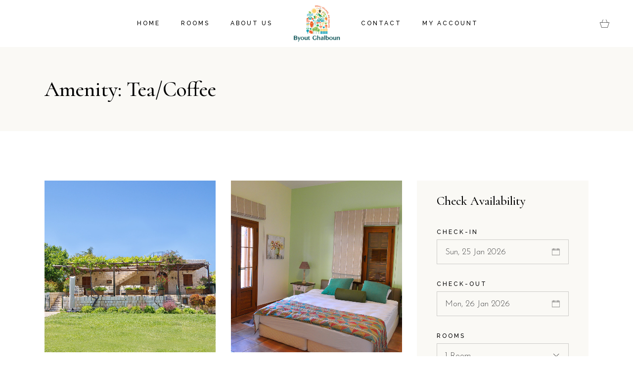

--- FILE ---
content_type: text/html; charset=UTF-8
request_url: https://byoutghalboun.com/amenity/tea-coffee/
body_size: 16335
content:
<!DOCTYPE html>
<html lang="en-US">
<head>
	<meta charset="UTF-8">
	<meta name="viewport" content="width=device-width, initial-scale=1, user-scalable=yes">
	<link rel="profile" href="https://gmpg.org/xfn/11">
	
	
	<title>Tea/Coffee &#8211; Byout Ghalboun</title>
<meta name='robots' content='max-image-preview:large' />
<link rel='dns-prefetch' href='//fonts.googleapis.com' />
<link rel="alternate" type="application/rss+xml" title="Byout Ghalboun &raquo; Feed" href="https://byoutghalboun.com/feed/" />
<link rel="alternate" type="application/rss+xml" title="Byout Ghalboun &raquo; Comments Feed" href="https://byoutghalboun.com/comments/feed/" />
<link rel="alternate" type="application/rss+xml" title="Byout Ghalboun &raquo; Tea/Coffee Room Amenity Feed" href="https://byoutghalboun.com/amenity/tea-coffee/feed/" />
<style id='wp-img-auto-sizes-contain-inline-css' type='text/css'>
img:is([sizes=auto i],[sizes^="auto," i]){contain-intrinsic-size:3000px 1500px}
/*# sourceURL=wp-img-auto-sizes-contain-inline-css */
</style>
<link rel='stylesheet' id='elegant-icons-css' href='https://byoutghalboun.com/wp-content/plugins/alloggio-core/inc/icons/elegant-icons/assets/css/elegant-icons.min.css?ver=6.9' type='text/css' media='all' />
<link rel='stylesheet' id='font-awesome-css' href='https://byoutghalboun.com/wp-content/plugins/alloggio-core/inc/icons/font-awesome/assets/css/all.min.css?ver=6.9' type='text/css' media='all' />
<link rel='stylesheet' id='ionicons-css' href='https://byoutghalboun.com/wp-content/plugins/alloggio-core/inc/icons/ionicons/assets/css/ionicons.min.css?ver=6.9' type='text/css' media='all' />
<link rel='stylesheet' id='linea-icons-css' href='https://byoutghalboun.com/wp-content/plugins/alloggio-core/inc/icons/linea-icons/assets/css/linea-icons.min.css?ver=6.9' type='text/css' media='all' />
<link rel='stylesheet' id='linear-icons-css' href='https://byoutghalboun.com/wp-content/plugins/alloggio-core/inc/icons/linear-icons/assets/css/linear-icons.min.css?ver=6.9' type='text/css' media='all' />
<link rel='stylesheet' id='simple-line-icons-css' href='https://byoutghalboun.com/wp-content/plugins/alloggio-core/inc/icons/simple-line-icons/assets/css/simple-line-icons.min.css?ver=6.9' type='text/css' media='all' />
<style id='wp-emoji-styles-inline-css' type='text/css'>

	img.wp-smiley, img.emoji {
		display: inline !important;
		border: none !important;
		box-shadow: none !important;
		height: 1em !important;
		width: 1em !important;
		margin: 0 0.07em !important;
		vertical-align: -0.1em !important;
		background: none !important;
		padding: 0 !important;
	}
/*# sourceURL=wp-emoji-styles-inline-css */
</style>
<link rel='stylesheet' id='wp-block-library-css' href='https://byoutghalboun.com/wp-includes/css/dist/block-library/style.min.css?ver=6.9' type='text/css' media='all' />
<link rel='stylesheet' id='wc-blocks-style-css' href='https://byoutghalboun.com/wp-content/plugins/woocommerce/assets/client/blocks/wc-blocks.css?ver=wc-10.1.0' type='text/css' media='all' />
<style id='global-styles-inline-css' type='text/css'>
:root{--wp--preset--aspect-ratio--square: 1;--wp--preset--aspect-ratio--4-3: 4/3;--wp--preset--aspect-ratio--3-4: 3/4;--wp--preset--aspect-ratio--3-2: 3/2;--wp--preset--aspect-ratio--2-3: 2/3;--wp--preset--aspect-ratio--16-9: 16/9;--wp--preset--aspect-ratio--9-16: 9/16;--wp--preset--color--black: #000000;--wp--preset--color--cyan-bluish-gray: #abb8c3;--wp--preset--color--white: #ffffff;--wp--preset--color--pale-pink: #f78da7;--wp--preset--color--vivid-red: #cf2e2e;--wp--preset--color--luminous-vivid-orange: #ff6900;--wp--preset--color--luminous-vivid-amber: #fcb900;--wp--preset--color--light-green-cyan: #7bdcb5;--wp--preset--color--vivid-green-cyan: #00d084;--wp--preset--color--pale-cyan-blue: #8ed1fc;--wp--preset--color--vivid-cyan-blue: #0693e3;--wp--preset--color--vivid-purple: #9b51e0;--wp--preset--gradient--vivid-cyan-blue-to-vivid-purple: linear-gradient(135deg,rgb(6,147,227) 0%,rgb(155,81,224) 100%);--wp--preset--gradient--light-green-cyan-to-vivid-green-cyan: linear-gradient(135deg,rgb(122,220,180) 0%,rgb(0,208,130) 100%);--wp--preset--gradient--luminous-vivid-amber-to-luminous-vivid-orange: linear-gradient(135deg,rgb(252,185,0) 0%,rgb(255,105,0) 100%);--wp--preset--gradient--luminous-vivid-orange-to-vivid-red: linear-gradient(135deg,rgb(255,105,0) 0%,rgb(207,46,46) 100%);--wp--preset--gradient--very-light-gray-to-cyan-bluish-gray: linear-gradient(135deg,rgb(238,238,238) 0%,rgb(169,184,195) 100%);--wp--preset--gradient--cool-to-warm-spectrum: linear-gradient(135deg,rgb(74,234,220) 0%,rgb(151,120,209) 20%,rgb(207,42,186) 40%,rgb(238,44,130) 60%,rgb(251,105,98) 80%,rgb(254,248,76) 100%);--wp--preset--gradient--blush-light-purple: linear-gradient(135deg,rgb(255,206,236) 0%,rgb(152,150,240) 100%);--wp--preset--gradient--blush-bordeaux: linear-gradient(135deg,rgb(254,205,165) 0%,rgb(254,45,45) 50%,rgb(107,0,62) 100%);--wp--preset--gradient--luminous-dusk: linear-gradient(135deg,rgb(255,203,112) 0%,rgb(199,81,192) 50%,rgb(65,88,208) 100%);--wp--preset--gradient--pale-ocean: linear-gradient(135deg,rgb(255,245,203) 0%,rgb(182,227,212) 50%,rgb(51,167,181) 100%);--wp--preset--gradient--electric-grass: linear-gradient(135deg,rgb(202,248,128) 0%,rgb(113,206,126) 100%);--wp--preset--gradient--midnight: linear-gradient(135deg,rgb(2,3,129) 0%,rgb(40,116,252) 100%);--wp--preset--font-size--small: 13px;--wp--preset--font-size--medium: 20px;--wp--preset--font-size--large: 36px;--wp--preset--font-size--x-large: 42px;--wp--preset--spacing--20: 0.44rem;--wp--preset--spacing--30: 0.67rem;--wp--preset--spacing--40: 1rem;--wp--preset--spacing--50: 1.5rem;--wp--preset--spacing--60: 2.25rem;--wp--preset--spacing--70: 3.38rem;--wp--preset--spacing--80: 5.06rem;--wp--preset--shadow--natural: 6px 6px 9px rgba(0, 0, 0, 0.2);--wp--preset--shadow--deep: 12px 12px 50px rgba(0, 0, 0, 0.4);--wp--preset--shadow--sharp: 6px 6px 0px rgba(0, 0, 0, 0.2);--wp--preset--shadow--outlined: 6px 6px 0px -3px rgb(255, 255, 255), 6px 6px rgb(0, 0, 0);--wp--preset--shadow--crisp: 6px 6px 0px rgb(0, 0, 0);}:where(.is-layout-flex){gap: 0.5em;}:where(.is-layout-grid){gap: 0.5em;}body .is-layout-flex{display: flex;}.is-layout-flex{flex-wrap: wrap;align-items: center;}.is-layout-flex > :is(*, div){margin: 0;}body .is-layout-grid{display: grid;}.is-layout-grid > :is(*, div){margin: 0;}:where(.wp-block-columns.is-layout-flex){gap: 2em;}:where(.wp-block-columns.is-layout-grid){gap: 2em;}:where(.wp-block-post-template.is-layout-flex){gap: 1.25em;}:where(.wp-block-post-template.is-layout-grid){gap: 1.25em;}.has-black-color{color: var(--wp--preset--color--black) !important;}.has-cyan-bluish-gray-color{color: var(--wp--preset--color--cyan-bluish-gray) !important;}.has-white-color{color: var(--wp--preset--color--white) !important;}.has-pale-pink-color{color: var(--wp--preset--color--pale-pink) !important;}.has-vivid-red-color{color: var(--wp--preset--color--vivid-red) !important;}.has-luminous-vivid-orange-color{color: var(--wp--preset--color--luminous-vivid-orange) !important;}.has-luminous-vivid-amber-color{color: var(--wp--preset--color--luminous-vivid-amber) !important;}.has-light-green-cyan-color{color: var(--wp--preset--color--light-green-cyan) !important;}.has-vivid-green-cyan-color{color: var(--wp--preset--color--vivid-green-cyan) !important;}.has-pale-cyan-blue-color{color: var(--wp--preset--color--pale-cyan-blue) !important;}.has-vivid-cyan-blue-color{color: var(--wp--preset--color--vivid-cyan-blue) !important;}.has-vivid-purple-color{color: var(--wp--preset--color--vivid-purple) !important;}.has-black-background-color{background-color: var(--wp--preset--color--black) !important;}.has-cyan-bluish-gray-background-color{background-color: var(--wp--preset--color--cyan-bluish-gray) !important;}.has-white-background-color{background-color: var(--wp--preset--color--white) !important;}.has-pale-pink-background-color{background-color: var(--wp--preset--color--pale-pink) !important;}.has-vivid-red-background-color{background-color: var(--wp--preset--color--vivid-red) !important;}.has-luminous-vivid-orange-background-color{background-color: var(--wp--preset--color--luminous-vivid-orange) !important;}.has-luminous-vivid-amber-background-color{background-color: var(--wp--preset--color--luminous-vivid-amber) !important;}.has-light-green-cyan-background-color{background-color: var(--wp--preset--color--light-green-cyan) !important;}.has-vivid-green-cyan-background-color{background-color: var(--wp--preset--color--vivid-green-cyan) !important;}.has-pale-cyan-blue-background-color{background-color: var(--wp--preset--color--pale-cyan-blue) !important;}.has-vivid-cyan-blue-background-color{background-color: var(--wp--preset--color--vivid-cyan-blue) !important;}.has-vivid-purple-background-color{background-color: var(--wp--preset--color--vivid-purple) !important;}.has-black-border-color{border-color: var(--wp--preset--color--black) !important;}.has-cyan-bluish-gray-border-color{border-color: var(--wp--preset--color--cyan-bluish-gray) !important;}.has-white-border-color{border-color: var(--wp--preset--color--white) !important;}.has-pale-pink-border-color{border-color: var(--wp--preset--color--pale-pink) !important;}.has-vivid-red-border-color{border-color: var(--wp--preset--color--vivid-red) !important;}.has-luminous-vivid-orange-border-color{border-color: var(--wp--preset--color--luminous-vivid-orange) !important;}.has-luminous-vivid-amber-border-color{border-color: var(--wp--preset--color--luminous-vivid-amber) !important;}.has-light-green-cyan-border-color{border-color: var(--wp--preset--color--light-green-cyan) !important;}.has-vivid-green-cyan-border-color{border-color: var(--wp--preset--color--vivid-green-cyan) !important;}.has-pale-cyan-blue-border-color{border-color: var(--wp--preset--color--pale-cyan-blue) !important;}.has-vivid-cyan-blue-border-color{border-color: var(--wp--preset--color--vivid-cyan-blue) !important;}.has-vivid-purple-border-color{border-color: var(--wp--preset--color--vivid-purple) !important;}.has-vivid-cyan-blue-to-vivid-purple-gradient-background{background: var(--wp--preset--gradient--vivid-cyan-blue-to-vivid-purple) !important;}.has-light-green-cyan-to-vivid-green-cyan-gradient-background{background: var(--wp--preset--gradient--light-green-cyan-to-vivid-green-cyan) !important;}.has-luminous-vivid-amber-to-luminous-vivid-orange-gradient-background{background: var(--wp--preset--gradient--luminous-vivid-amber-to-luminous-vivid-orange) !important;}.has-luminous-vivid-orange-to-vivid-red-gradient-background{background: var(--wp--preset--gradient--luminous-vivid-orange-to-vivid-red) !important;}.has-very-light-gray-to-cyan-bluish-gray-gradient-background{background: var(--wp--preset--gradient--very-light-gray-to-cyan-bluish-gray) !important;}.has-cool-to-warm-spectrum-gradient-background{background: var(--wp--preset--gradient--cool-to-warm-spectrum) !important;}.has-blush-light-purple-gradient-background{background: var(--wp--preset--gradient--blush-light-purple) !important;}.has-blush-bordeaux-gradient-background{background: var(--wp--preset--gradient--blush-bordeaux) !important;}.has-luminous-dusk-gradient-background{background: var(--wp--preset--gradient--luminous-dusk) !important;}.has-pale-ocean-gradient-background{background: var(--wp--preset--gradient--pale-ocean) !important;}.has-electric-grass-gradient-background{background: var(--wp--preset--gradient--electric-grass) !important;}.has-midnight-gradient-background{background: var(--wp--preset--gradient--midnight) !important;}.has-small-font-size{font-size: var(--wp--preset--font-size--small) !important;}.has-medium-font-size{font-size: var(--wp--preset--font-size--medium) !important;}.has-large-font-size{font-size: var(--wp--preset--font-size--large) !important;}.has-x-large-font-size{font-size: var(--wp--preset--font-size--x-large) !important;}
/*# sourceURL=global-styles-inline-css */
</style>

<style id='classic-theme-styles-inline-css' type='text/css'>
/*! This file is auto-generated */
.wp-block-button__link{color:#fff;background-color:#32373c;border-radius:9999px;box-shadow:none;text-decoration:none;padding:calc(.667em + 2px) calc(1.333em + 2px);font-size:1.125em}.wp-block-file__button{background:#32373c;color:#fff;text-decoration:none}
/*# sourceURL=/wp-includes/css/classic-themes.min.css */
</style>
<link rel='stylesheet' id='contact-form-7-css' href='https://byoutghalboun.com/wp-content/plugins/contact-form-7/includes/css/styles.css?ver=6.1.1' type='text/css' media='all' />
<style id='woocommerce-inline-inline-css' type='text/css'>
.woocommerce form .form-row .required { visibility: visible; }
/*# sourceURL=woocommerce-inline-inline-css */
</style>
<link rel='stylesheet' id='qi-addons-for-elementor-grid-style-css' href='https://byoutghalboun.com/wp-content/plugins/qi-addons-for-elementor/assets/css/grid.min.css?ver=1.9.3' type='text/css' media='all' />
<link rel='stylesheet' id='qi-addons-for-elementor-helper-parts-style-css' href='https://byoutghalboun.com/wp-content/plugins/qi-addons-for-elementor/assets/css/helper-parts.min.css?ver=1.9.3' type='text/css' media='all' />
<link rel='stylesheet' id='qi-addons-for-elementor-style-css' href='https://byoutghalboun.com/wp-content/plugins/qi-addons-for-elementor/assets/css/main.min.css?ver=1.9.3' type='text/css' media='all' />
<link rel='stylesheet' id='swiper-css' href='https://byoutghalboun.com/wp-content/plugins/qi-addons-for-elementor/assets/plugins/swiper/8.4.5/swiper.min.css?ver=8.4.5' type='text/css' media='all' />
<link rel='stylesheet' id='alloggio-main-css' href='https://byoutghalboun.com/wp-content/themes/alloggio/assets/css/main.min.css?ver=6.9' type='text/css' media='all' />
<link rel='stylesheet' id='alloggio-core-style-css' href='https://byoutghalboun.com/wp-content/plugins/alloggio-core/assets/css/alloggio-core.min.css?ver=6.9' type='text/css' media='all' />
<link rel='stylesheet' id='alloggio-membership-style-css' href='https://byoutghalboun.com/wp-content/plugins/alloggio-membership/assets/css/alloggio-membership.min.css?ver=6.9' type='text/css' media='all' />
<link rel='stylesheet' id='brands-styles-css' href='https://byoutghalboun.com/wp-content/plugins/woocommerce/assets/css/brands.css?ver=10.1.0' type='text/css' media='all' />
<link rel='stylesheet' id='magnific-popup-css' href='https://byoutghalboun.com/wp-content/themes/alloggio/assets/plugins/magnific-popup/magnific-popup.css?ver=6.9' type='text/css' media='all' />
<link rel='stylesheet' id='alloggio-google-fonts-css' href='https://fonts.googleapis.com/css?family=Raleway%3A300%2C400%2C500%2C700%7CCormorant%3A300%2C400%2C500%2C700%7CJosefin+Sans%3A300%2C400%2C500%2C700%7CCormorant%3A300%2C400%2C500%2C700&#038;subset=latin-ext&#038;display=swap&#038;ver=1.0.0' type='text/css' media='all' />
<link rel='stylesheet' id='alloggio-style-css' href='https://byoutghalboun.com/wp-content/themes/alloggio/style.css?ver=6.9' type='text/css' media='all' />
<style id='alloggio-style-inline-css' type='text/css'>
#qodef-page-footer #qodef-page-footer-top-area .widget { margin-bottom: 5px;}#qodef-page-footer-bottom-area { background-color: #f3ece8!important;}#qodef-top-area { height: 50px;}.qodef-page-title { height: 170px;}
/*# sourceURL=alloggio-style-inline-css */
</style>
<script type="text/javascript" src="https://byoutghalboun.com/wp-includes/js/jquery/jquery.min.js?ver=3.7.1" id="jquery-core-js"></script>
<script type="text/javascript" src="https://byoutghalboun.com/wp-includes/js/jquery/jquery-migrate.min.js?ver=3.4.1" id="jquery-migrate-js"></script>
<script type="text/javascript" src="https://byoutghalboun.com/wp-content/plugins/woocommerce/assets/js/jquery-blockui/jquery.blockUI.min.js?ver=2.7.0-wc.10.1.0" id="jquery-blockui-js" defer="defer" data-wp-strategy="defer"></script>
<script type="text/javascript" id="wc-add-to-cart-js-extra">
/* <![CDATA[ */
var wc_add_to_cart_params = {"ajax_url":"/wp-admin/admin-ajax.php","wc_ajax_url":"/?wc-ajax=%%endpoint%%","i18n_view_cart":"View cart","cart_url":"https://byoutghalboun.com/cart/","is_cart":"","cart_redirect_after_add":"no"};
//# sourceURL=wc-add-to-cart-js-extra
/* ]]> */
</script>
<script type="text/javascript" src="https://byoutghalboun.com/wp-content/plugins/woocommerce/assets/js/frontend/add-to-cart.min.js?ver=10.1.0" id="wc-add-to-cart-js" defer="defer" data-wp-strategy="defer"></script>
<script type="text/javascript" src="https://byoutghalboun.com/wp-content/plugins/woocommerce/assets/js/js-cookie/js.cookie.min.js?ver=2.1.4-wc.10.1.0" id="js-cookie-js" defer="defer" data-wp-strategy="defer"></script>
<script type="text/javascript" id="woocommerce-js-extra">
/* <![CDATA[ */
var woocommerce_params = {"ajax_url":"/wp-admin/admin-ajax.php","wc_ajax_url":"/?wc-ajax=%%endpoint%%","i18n_password_show":"Show password","i18n_password_hide":"Hide password"};
//# sourceURL=woocommerce-js-extra
/* ]]> */
</script>
<script type="text/javascript" src="https://byoutghalboun.com/wp-content/plugins/woocommerce/assets/js/frontend/woocommerce.min.js?ver=10.1.0" id="woocommerce-js" defer="defer" data-wp-strategy="defer"></script>
<script type="text/javascript" src="https://byoutghalboun.com/wp-content/plugins/woocommerce/assets/js/select2/select2.full.min.js?ver=4.0.3-wc.10.1.0" id="select2-js" defer="defer" data-wp-strategy="defer"></script>
<link rel="https://api.w.org/" href="https://byoutghalboun.com/wp-json/" /><link rel="EditURI" type="application/rsd+xml" title="RSD" href="https://byoutghalboun.com/xmlrpc.php?rsd" />
<meta name="generator" content="WordPress 6.9" />
<meta name="generator" content="WooCommerce 10.1.0" />
	<noscript><style>.woocommerce-product-gallery{ opacity: 1 !important; }</style></noscript>
	<meta name="generator" content="Elementor 3.31.2; features: additional_custom_breakpoints, e_element_cache; settings: css_print_method-external, google_font-enabled, font_display-swap">
			<style>
				.e-con.e-parent:nth-of-type(n+4):not(.e-lazyloaded):not(.e-no-lazyload),
				.e-con.e-parent:nth-of-type(n+4):not(.e-lazyloaded):not(.e-no-lazyload) * {
					background-image: none !important;
				}
				@media screen and (max-height: 1024px) {
					.e-con.e-parent:nth-of-type(n+3):not(.e-lazyloaded):not(.e-no-lazyload),
					.e-con.e-parent:nth-of-type(n+3):not(.e-lazyloaded):not(.e-no-lazyload) * {
						background-image: none !important;
					}
				}
				@media screen and (max-height: 640px) {
					.e-con.e-parent:nth-of-type(n+2):not(.e-lazyloaded):not(.e-no-lazyload),
					.e-con.e-parent:nth-of-type(n+2):not(.e-lazyloaded):not(.e-no-lazyload) * {
						background-image: none !important;
					}
				}
			</style>
			<meta name="generator" content="Powered by Slider Revolution 6.7.35 - responsive, Mobile-Friendly Slider Plugin for WordPress with comfortable drag and drop interface." />
<script>function setREVStartSize(e){
			//window.requestAnimationFrame(function() {
				window.RSIW = window.RSIW===undefined ? window.innerWidth : window.RSIW;
				window.RSIH = window.RSIH===undefined ? window.innerHeight : window.RSIH;
				try {
					var pw = document.getElementById(e.c).parentNode.offsetWidth,
						newh;
					pw = pw===0 || isNaN(pw) || (e.l=="fullwidth" || e.layout=="fullwidth") ? window.RSIW : pw;
					e.tabw = e.tabw===undefined ? 0 : parseInt(e.tabw);
					e.thumbw = e.thumbw===undefined ? 0 : parseInt(e.thumbw);
					e.tabh = e.tabh===undefined ? 0 : parseInt(e.tabh);
					e.thumbh = e.thumbh===undefined ? 0 : parseInt(e.thumbh);
					e.tabhide = e.tabhide===undefined ? 0 : parseInt(e.tabhide);
					e.thumbhide = e.thumbhide===undefined ? 0 : parseInt(e.thumbhide);
					e.mh = e.mh===undefined || e.mh=="" || e.mh==="auto" ? 0 : parseInt(e.mh,0);
					if(e.layout==="fullscreen" || e.l==="fullscreen")
						newh = Math.max(e.mh,window.RSIH);
					else{
						e.gw = Array.isArray(e.gw) ? e.gw : [e.gw];
						for (var i in e.rl) if (e.gw[i]===undefined || e.gw[i]===0) e.gw[i] = e.gw[i-1];
						e.gh = e.el===undefined || e.el==="" || (Array.isArray(e.el) && e.el.length==0)? e.gh : e.el;
						e.gh = Array.isArray(e.gh) ? e.gh : [e.gh];
						for (var i in e.rl) if (e.gh[i]===undefined || e.gh[i]===0) e.gh[i] = e.gh[i-1];
											
						var nl = new Array(e.rl.length),
							ix = 0,
							sl;
						e.tabw = e.tabhide>=pw ? 0 : e.tabw;
						e.thumbw = e.thumbhide>=pw ? 0 : e.thumbw;
						e.tabh = e.tabhide>=pw ? 0 : e.tabh;
						e.thumbh = e.thumbhide>=pw ? 0 : e.thumbh;
						for (var i in e.rl) nl[i] = e.rl[i]<window.RSIW ? 0 : e.rl[i];
						sl = nl[0];
						for (var i in nl) if (sl>nl[i] && nl[i]>0) { sl = nl[i]; ix=i;}
						var m = pw>(e.gw[ix]+e.tabw+e.thumbw) ? 1 : (pw-(e.tabw+e.thumbw)) / (e.gw[ix]);
						newh =  (e.gh[ix] * m) + (e.tabh + e.thumbh);
					}
					var el = document.getElementById(e.c);
					if (el!==null && el) el.style.height = newh+"px";
					el = document.getElementById(e.c+"_wrapper");
					if (el!==null && el) {
						el.style.height = newh+"px";
						el.style.display = "block";
					}
				} catch(e){
					console.log("Failure at Presize of Slider:" + e)
				}
			//});
		  };</script>
<link rel='stylesheet' id='perfect-scrollbar-css' href='https://byoutghalboun.com/wp-content/plugins/alloggio-core/assets/plugins/perfect-scrollbar/perfect-scrollbar.css?ver=6.9' type='text/css' media='all' />
<link rel='stylesheet' id='datepick-css' href='https://byoutghalboun.com/wp-content/plugins/alloggio-core/assets/plugins/datepick/jquery.datepick.css?ver=6.9' type='text/css' media='all' />
<link rel='stylesheet' id='rs-plugin-settings-css' href='//byoutghalboun.com/wp-content/plugins/revslider/sr6/assets/css/rs6.css?ver=6.7.35' type='text/css' media='all' />
<style id='rs-plugin-settings-inline-css' type='text/css'>
#rs-demo-id {}
/*# sourceURL=rs-plugin-settings-inline-css */
</style>
</head>
<body class="archive tax-amenity term-tea-coffee term-88 wp-custom-logo wp-theme-alloggio theme-alloggio qode-framework-1.2 woocommerce-no-js qodef-qi--no-touch qi-addons-for-elementor-1.9.3 qodef-back-to-top--enabled  qodef-content-grid-1300 qodef-header--divided qodef-header-appearance--sticky qodef-mobile-header--standard qodef-drop-down-second--full-width qodef-drop-down-second--animate-height alloggio-core-1.1.3 alloggio-membership-1.0.2 alloggio-1.7.2 qodef-search--covers-header elementor-default elementor-kit-6" itemscope itemtype="https://schema.org/WebPage">
	<div id="qodef-page-spinner" class="qodef-m qodef-layout--double-pulse">
	<div class="qodef-m-inner">
		<div class="qodef-m-spinner">
			<div class="qodef-m-pulses">
	<div class="qodef-m-pulse qodef-pulse--1"></div>
	<div class="qodef-m-pulse qodef-pulse--2"></div>
</div>		</div>
	</div>
</div>	<div id="qodef-page-wrapper" class="">
		<header id="qodef-page-header">
		<div id="qodef-page-header-inner" >
		<div class="qodef-divided-header-left-wrapper">
		<nav class="qodef-header-navigation" role="navigation" aria-label="Divided Left Menu">
		<ul id="menu-divided-left" class="menu"><li id="menu-item-4588" class="menu-item menu-item-type-post_type menu-item-object-page menu-item-home menu-item-4588"><a href="https://byoutghalboun.com/"><span class="qodef-menu-item-text">Home</span></a></li>
<li id="menu-item-4501" class="menu-item menu-item-type-custom menu-item-object-custom menu-item-4501"><a href="https://byoutghalboun.com/room/?layout=simple&#038;columns=2"><span class="qodef-menu-item-text">Rooms</span></a></li>
<li id="menu-item-4268" class="menu-item menu-item-type-custom menu-item-object-custom menu-item-has-children menu-item-4268 qodef--hide-link qodef-menu-item--narrow"><a href="#" onclick="JavaScript: return false;"><span class="qodef-menu-item-text">About Us</span></a>
<div class="qodef-drop-down-second"><div class="qodef-drop-down-second-inner"><ul class="sub-menu">
	<li id="menu-item-4596" class="menu-item menu-item-type-post_type menu-item-object-page menu-item-4596"><a href="https://byoutghalboun.com/about-us/"><span class="qodef-menu-item-text">About Us</span></a></li>
	<li id="menu-item-4597" class="menu-item menu-item-type-post_type menu-item-object-page menu-item-4597"><a href="https://byoutghalboun.com/menu-page/"><span class="qodef-menu-item-text">Our Breakfast</span></a></li>
	<li id="menu-item-4618" class="menu-item menu-item-type-post_type menu-item-object-page menu-item-4618"><a href="https://byoutghalboun.com/promotions-offers/"><span class="qodef-menu-item-text">Promotions &#038; Offers</span></a></li>
	<li id="menu-item-5591" class="menu-item menu-item-type-post_type menu-item-object-page menu-item-5591"><a href="https://byoutghalboun.com/wedding-venues/"><span class="qodef-menu-item-text">Wedding Venues</span></a></li>
	<li id="menu-item-4616" class="menu-item menu-item-type-post_type menu-item-object-page menu-item-4616"><a href="https://byoutghalboun.com/local-activities/"><span class="qodef-menu-item-text">Local Activities</span></a></li>
</ul></div></div>
</li>
</ul>	</nav>
</div>
<a itemprop="url" class="qodef-header-logo-link qodef-height--set" href="https://byoutghalboun.com/" style="height:110px" rel="home">
	<img fetchpriority="high" width="269" height="269" src="https://byoutghalboun.com/wp-content/uploads/2024/06/cropped-logo-for-website-colored-3.png" class="qodef-header-logo-image qodef--main" alt="logo main" itemprop="image" srcset="https://byoutghalboun.com/wp-content/uploads/2024/06/cropped-logo-for-website-colored-3.png 269w, https://byoutghalboun.com/wp-content/uploads/2024/06/cropped-logo-for-website-colored-3-150x150.png 150w, https://byoutghalboun.com/wp-content/uploads/2024/06/cropped-logo-for-website-colored-3-100x100.png 100w" sizes="(max-width: 269px) 100vw, 269px" />	<img width="269" height="269" src="https://byoutghalboun.com/wp-content/uploads/2024/06/cropped-logo-for-website-colored-3.png" class="qodef-header-logo-image qodef--dark" alt="logo dark" itemprop="image" srcset="https://byoutghalboun.com/wp-content/uploads/2024/06/cropped-logo-for-website-colored-3.png 269w, https://byoutghalboun.com/wp-content/uploads/2024/06/cropped-logo-for-website-colored-3-150x150.png 150w, https://byoutghalboun.com/wp-content/uploads/2024/06/cropped-logo-for-website-colored-3-100x100.png 100w" sizes="(max-width: 269px) 100vw, 269px" />	<img width="298" height="269" src="https://byoutghalboun.com/wp-content/uploads/2024/06/logo-for-website-white-3-1.png" class="qodef-header-logo-image qodef--light" alt="logo light" itemprop="image" /></a><div class="qodef-divided-header-right-wrapper">
		<nav class="qodef-header-navigation" role="navigation" aria-label="Divided Right Menu">
		<ul id="menu-divided-right" class="menu"><li id="menu-item-5593" class="menu-item menu-item-type-post_type menu-item-object-page menu-item-5593"><a href="https://byoutghalboun.com/contact/"><span class="qodef-menu-item-text">Contact</span></a></li>
<li id="menu-item-5594" class="menu-item menu-item-type-post_type menu-item-object-page menu-item-has-children menu-item-5594 qodef-menu-item--narrow"><a href="https://byoutghalboun.com/my-account-2/"><span class="qodef-menu-item-text">My account</span></a>
<div class="qodef-drop-down-second"><div class="qodef-drop-down-second-inner"><ul class="sub-menu">
	<li id="menu-item-5596" class="menu-item menu-item-type-post_type menu-item-object-page menu-item-5596"><a href="https://byoutghalboun.com/my-account/"><span class="qodef-menu-item-text">My account</span></a></li>
	<li id="menu-item-5597" class="menu-item menu-item-type-post_type menu-item-object-page menu-item-5597"><a href="https://byoutghalboun.com/cart/"><span class="qodef-menu-item-text">Cart</span></a></li>
</ul></div></div>
</li>
</ul>	</nav>
	<div class="qodef-widget-holder qodef--one">
		<div id="alloggio_core_woo_side_area_cart-2" class="widget widget_alloggio_core_woo_side_area_cart qodef-header-widget-area-one" data-area="header-widget-one">			<div class="qodef-woo-side-area-cart qodef-m" >
				<div class="qodef-woo-side-area-cart-inner qodef-m-inner">
											<a itemprop="url" class="qodef-m-opener" href="https://byoutghalboun.com/cart/">
	<span class="qodef-m-opener-icon"><span class="qodef-icon-linea-icons icon-ecommerce-basket" ></span></span>
	</a>						<div class="qodef-m-content">
	<h4 class="qodef-m-posts-not-found qodef-grid-item">No items in the cart.</h4><a class="qodef-m-close" href="#">
	<span class="qodef-m-lines"><span class="qodef-m-line qodef--1"></span><span class="qodef-m-line qodef--2"></span></span>
</a></div>									</div>
			</div>
			</div>	</div>
</div>	</div>
	<div class="qodef-header-sticky">
    <div class="qodef-header-sticky-inner">
	    <div class="qodef-divided-header-left-wrapper">
		    	<nav class="qodef-header-navigation" role="navigation" aria-label="Divided Left Menu">
		<ul id="menu-divided-left-1" class="menu"><li class="menu-item menu-item-type-post_type menu-item-object-page menu-item-home menu-item-4588"><a href="https://byoutghalboun.com/"><span class="qodef-menu-item-text">Home</span></a></li>
<li class="menu-item menu-item-type-custom menu-item-object-custom menu-item-4501"><a href="https://byoutghalboun.com/room/?layout=simple&#038;columns=2"><span class="qodef-menu-item-text">Rooms</span></a></li>
<li class="menu-item menu-item-type-custom menu-item-object-custom menu-item-has-children menu-item-4268 qodef--hide-link qodef-menu-item--narrow"><a href="#" onclick="JavaScript: return false;"><span class="qodef-menu-item-text">About Us</span></a>
<div class="qodef-drop-down-second"><div class="qodef-drop-down-second-inner"><ul class="sub-menu">
	<li class="menu-item menu-item-type-post_type menu-item-object-page menu-item-4596"><a href="https://byoutghalboun.com/about-us/"><span class="qodef-menu-item-text">About Us</span></a></li>
	<li class="menu-item menu-item-type-post_type menu-item-object-page menu-item-4597"><a href="https://byoutghalboun.com/menu-page/"><span class="qodef-menu-item-text">Our Breakfast</span></a></li>
	<li class="menu-item menu-item-type-post_type menu-item-object-page menu-item-4618"><a href="https://byoutghalboun.com/promotions-offers/"><span class="qodef-menu-item-text">Promotions &#038; Offers</span></a></li>
	<li class="menu-item menu-item-type-post_type menu-item-object-page menu-item-5591"><a href="https://byoutghalboun.com/wedding-venues/"><span class="qodef-menu-item-text">Wedding Venues</span></a></li>
	<li class="menu-item menu-item-type-post_type menu-item-object-page menu-item-4616"><a href="https://byoutghalboun.com/local-activities/"><span class="qodef-menu-item-text">Local Activities</span></a></li>
</ul></div></div>
</li>
</ul>	</nav>
	    </div>
	
	    <a itemprop="url" class="qodef-header-logo-link qodef-height--set" href="https://byoutghalboun.com/" style="height:110px" rel="home">
	<img loading="lazy" width="269" height="269" src="https://byoutghalboun.com/wp-content/uploads/2024/06/cropped-logo-for-website-colored-3.png" class="qodef-header-logo-image qodef--sticky" alt="logo sticky" itemprop="image" srcset="https://byoutghalboun.com/wp-content/uploads/2024/06/cropped-logo-for-website-colored-3.png 269w, https://byoutghalboun.com/wp-content/uploads/2024/06/cropped-logo-for-website-colored-3-150x150.png 150w, https://byoutghalboun.com/wp-content/uploads/2024/06/cropped-logo-for-website-colored-3-100x100.png 100w" sizes="(max-width: 269px) 100vw, 269px" /></a>	
	    <div class="qodef-divided-header-right-wrapper">
		    	<nav class="qodef-header-navigation" role="navigation" aria-label="Divided Right Menu">
		<ul id="menu-divided-right-1" class="menu"><li class="menu-item menu-item-type-post_type menu-item-object-page menu-item-5593"><a href="https://byoutghalboun.com/contact/"><span class="qodef-menu-item-text">Contact</span></a></li>
<li class="menu-item menu-item-type-post_type menu-item-object-page menu-item-has-children menu-item-5594 qodef-menu-item--narrow"><a href="https://byoutghalboun.com/my-account-2/"><span class="qodef-menu-item-text">My account</span></a>
<div class="qodef-drop-down-second"><div class="qodef-drop-down-second-inner"><ul class="sub-menu">
	<li class="menu-item menu-item-type-post_type menu-item-object-page menu-item-5596"><a href="https://byoutghalboun.com/my-account/"><span class="qodef-menu-item-text">My account</span></a></li>
	<li class="menu-item menu-item-type-post_type menu-item-object-page menu-item-5597"><a href="https://byoutghalboun.com/cart/"><span class="qodef-menu-item-text">Cart</span></a></li>
</ul></div></div>
</li>
</ul>	</nav>
	<div class="qodef-widget-holder qodef--one">
		<div id="alloggio_core_woo_side_area_cart-2" class="widget widget_alloggio_core_woo_side_area_cart qodef-header-widget-area-one" data-area="header-widget-one">			<div class="qodef-woo-side-area-cart qodef-m" >
				<div class="qodef-woo-side-area-cart-inner qodef-m-inner">
											<a itemprop="url" class="qodef-m-opener" href="https://byoutghalboun.com/cart/">
	<span class="qodef-m-opener-icon"><span class="qodef-icon-linea-icons icon-ecommerce-basket" ></span></span>
	</a>						<div class="qodef-m-content">
	<h4 class="qodef-m-posts-not-found qodef-grid-item">No items in the cart.</h4><a class="qodef-m-close" href="#">
	<span class="qodef-m-lines"><span class="qodef-m-line qodef--1"></span><span class="qodef-m-line qodef--2"></span></span>
</a></div>									</div>
			</div>
			</div>	</div>
	    </div>
	
	        </div>
</div></header><header id="qodef-page-mobile-header">
		<div id="qodef-page-mobile-header-inner" >
		<a itemprop="url" class="qodef-mobile-header-logo-link" href="https://byoutghalboun.com/" style="height:70px" rel="home">
	<img fetchpriority="high" width="269" height="269" src="https://byoutghalboun.com/wp-content/uploads/2024/06/cropped-logo-for-website-colored-3.png" class="qodef-header-logo-image qodef--main" alt="logo main" itemprop="image" srcset="https://byoutghalboun.com/wp-content/uploads/2024/06/cropped-logo-for-website-colored-3.png 269w, https://byoutghalboun.com/wp-content/uploads/2024/06/cropped-logo-for-website-colored-3-150x150.png 150w, https://byoutghalboun.com/wp-content/uploads/2024/06/cropped-logo-for-website-colored-3-100x100.png 100w" sizes="(max-width: 269px) 100vw, 269px" />	</a><a href="javascript:void(0)"  class="qodef-opener-icon qodef-m qodef-source--predefined qodef-mobile-header-opener"  >
	<span class="qodef-m-icon qodef--open">
		<span class="qodef-m-lines"><span class="qodef-m-line qodef--1"></span><span class="qodef-m-line qodef--2"></span><span class="qodef-m-line qodef--3"></span></span>	</span>
			<span class="qodef-m-icon qodef--close">
			<span class="qodef-m-lines"><span class="qodef-m-line qodef--1"></span><span class="qodef-m-line qodef--2"></span><span class="qodef-m-line qodef--3"></span></span>		</span>
		</a>	<nav class="qodef-mobile-header-navigation" role="navigation" aria-label="Mobile Menu">
		<ul id="menu-main-menu-2" class="qodef-content-grid"><li class="menu-item menu-item-type-post_type menu-item-object-page menu-item-home menu-item-4581"><a href="https://byoutghalboun.com/"><span class="qodef-menu-item-text">Home</span></a></li>
<li class="menu-item menu-item-type-custom menu-item-object-custom menu-item-4493"><a href="https://byoutghalboun.com/room/?layout=simple&#038;columns=2"><span class="qodef-menu-item-text">Rooms</span></a></li>
<li class="menu-item menu-item-type-post_type menu-item-object-page menu-item-has-children menu-item-4601 qodef-menu-item--narrow"><a href="https://byoutghalboun.com/about-us/"><span class="qodef-menu-item-text">About Us</span></a>
<div class="qodef-drop-down-second"><div class="qodef-drop-down-second-inner"><ul class="sub-menu">
	<li class="menu-item menu-item-type-post_type menu-item-object-page menu-item-5256"><a href="https://byoutghalboun.com/about-us/"><span class="qodef-menu-item-text">About Us</span></a></li>
	<li class="menu-item menu-item-type-post_type menu-item-object-page menu-item-4600"><a href="https://byoutghalboun.com/menu-page/"><span class="qodef-menu-item-text">Our Breakfast</span></a></li>
	<li class="menu-item menu-item-type-post_type menu-item-object-page menu-item-4615"><a href="https://byoutghalboun.com/promotions-offers/"><span class="qodef-menu-item-text">Promotions &#038; Offers</span></a></li>
	<li class="menu-item menu-item-type-post_type menu-item-object-page menu-item-5592"><a href="https://byoutghalboun.com/wedding-venues/"><span class="qodef-menu-item-text">Wedding Venues</span></a></li>
	<li class="menu-item menu-item-type-post_type menu-item-object-page menu-item-4613"><a href="https://byoutghalboun.com/local-activities/"><span class="qodef-menu-item-text">Local Activities</span></a></li>
</ul></div></div>
</li>
<li class="menu-item menu-item-type-post_type menu-item-object-page menu-item-has-children menu-item-4623 qodef-menu-item--narrow"><a href="https://byoutghalboun.com/my-account-2/"><span class="qodef-menu-item-text">My account</span></a>
<div class="qodef-drop-down-second"><div class="qodef-drop-down-second-inner"><ul class="sub-menu">
	<li class="menu-item menu-item-type-post_type menu-item-object-page menu-item-5255"><a href="https://byoutghalboun.com/my-account/"><span class="qodef-menu-item-text">My account</span></a></li>
	<li class="menu-item menu-item-type-post_type menu-item-object-page menu-item-5595"><a href="https://byoutghalboun.com/cart/"><span class="qodef-menu-item-text">Cart</span></a></li>
</ul></div></div>
</li>
<li class="menu-item menu-item-type-post_type menu-item-object-page menu-item-4599"><a href="https://byoutghalboun.com/contact/"><span class="qodef-menu-item-text">Contact</span></a></li>
</ul>	</nav>
	</div>
	</header>		<div id="qodef-page-outer">
			<div class="qodef-page-title qodef-m qodef-title--standard qodef-alignment--left qodef-vertical-alignment--header-bottom">
		<div class="qodef-m-inner">
		<div class="qodef-m-content qodef-content-grid ">
    <h2 class="qodef-m-title entry-title">
        Amenity: Tea/Coffee    </h2>
    </div>	</div>
	</div>			<div id="qodef-page-inner" class="qodef-content-grid"><main id="qodef-page-content" class="qodef-grid qodef-layout--template qodef-gutter--normal">
	<div class="qodef-grid-inner clear">
		<div class="qodef-grid-item qodef-page-content-section qodef-col--8">
	<div class="qodef-shortcode qodef-m  qodef-room-list qodef-layout--gallery   qodef-grid qodef-layout--columns  qodef-gutter--normal qodef-col-num--2 qodef-item-layout--gallery qodef-pagination--on qodef-pagination-type--load-more qodef-responsive--predefined" data-options="{&quot;plugin&quot;:&quot;alloggio_core&quot;,&quot;module&quot;:&quot;post-types\/room\/shortcodes&quot;,&quot;shortcode&quot;:&quot;room-list&quot;,&quot;post_type&quot;:&quot;room&quot;,&quot;next_page&quot;:&quot;2&quot;,&quot;max_pages_num&quot;:2,&quot;posts_per_page&quot;:&quot;10&quot;,&quot;orderby&quot;:&quot;date&quot;,&quot;order&quot;:&quot;DESC&quot;,&quot;additional_params&quot;:&quot;tax&quot;,&quot;tax&quot;:&quot;amenity&quot;,&quot;tax_slug&quot;:&quot;tea-coffee&quot;,&quot;behavior&quot;:&quot;columns&quot;,&quot;images_proportion&quot;:&quot;full&quot;,&quot;columns&quot;:&quot;2&quot;,&quot;columns_responsive&quot;:&quot;predefined&quot;,&quot;columns_1440&quot;:&quot;3&quot;,&quot;columns_1366&quot;:&quot;3&quot;,&quot;columns_1024&quot;:&quot;3&quot;,&quot;columns_768&quot;:&quot;3&quot;,&quot;columns_680&quot;:&quot;3&quot;,&quot;columns_480&quot;:&quot;3&quot;,&quot;space&quot;:&quot;normal&quot;,&quot;layout&quot;:&quot;gallery&quot;,&quot;title_tag&quot;:&quot;h3&quot;,&quot;excerpt_length&quot;:&quot;180&quot;,&quot;pagination_type&quot;:&quot;load-more&quot;,&quot;object_class_name&quot;:&quot;AlloggioCoreRoomListShortcode&quot;,&quot;additional_query_args&quot;:{&quot;tax_query&quot;:[{&quot;taxonomy&quot;:&quot;amenity&quot;,&quot;field&quot;:&quot;slug&quot;,&quot;terms&quot;:&quot;tea-coffee&quot;}]},&quot;unique&quot;:&quot;1&quot;,&quot;item_classes&quot;:&quot;qodef-e qodef-room-list-item qodef-grid-item&quot;,&quot;space_value&quot;:15}">	<div class="qodef-grid-inner clear">		<article class="qodef-e qodef-room-list-item qodef-grid-item qodef-item--full">	<div class="qodef-e-inner">		<div class="qodef-e-media">				<div class="qodef-e-media-image" data-swiper-parallax="27%">		<a itemprop="url" href="https://byoutghalboun.com/room/beit-el-baydar/">			<img loading="lazy" width="2560" height="2560" src="https://byoutghalboun.com/wp-content/uploads/2023/05/beit-el-baydar-feature-image-03.jpg" class="attachment-full size-full" alt="" decoding="async" srcset="https://byoutghalboun.com/wp-content/uploads/2023/05/beit-el-baydar-feature-image-03.jpg 2560w, https://byoutghalboun.com/wp-content/uploads/2023/05/beit-el-baydar-feature-image-03-300x300.jpg 300w, https://byoutghalboun.com/wp-content/uploads/2023/05/beit-el-baydar-feature-image-03-1024x1024.jpg 1024w, https://byoutghalboun.com/wp-content/uploads/2023/05/beit-el-baydar-feature-image-03-150x150.jpg 150w, https://byoutghalboun.com/wp-content/uploads/2023/05/beit-el-baydar-feature-image-03-768x768.jpg 768w, https://byoutghalboun.com/wp-content/uploads/2023/05/beit-el-baydar-feature-image-03-1536x1536.jpg 1536w, https://byoutghalboun.com/wp-content/uploads/2023/05/beit-el-baydar-feature-image-03-2048x2048.jpg 2048w, https://byoutghalboun.com/wp-content/uploads/2023/05/beit-el-baydar-feature-image-03-650x650.jpg 650w, https://byoutghalboun.com/wp-content/uploads/2023/05/beit-el-baydar-feature-image-03-1300x1300.jpg 1300w, https://byoutghalboun.com/wp-content/uploads/2023/05/beit-el-baydar-feature-image-03-600x600.jpg 600w, https://byoutghalboun.com/wp-content/uploads/2023/05/beit-el-baydar-feature-image-03-100x100.jpg 100w" sizes="(max-width: 2560px) 100vw, 2560px" />		</a>	</div>		</div>		<div class="qodef-e-content" data-swiper-parallax-duration="600" data-swiper-parallax-opacity="0">			<h3 itemprop="name" class="qodef-e-title entry-title" >	<a itemprop="url" href="https://byoutghalboun.com/room/beit-el-baydar/">		Beit El Baydar	</a></h3>			<div class="qodef-e-info-items">					<span class="qodef-e-room-size">150 sqm</span>					<span class="qodef-e-capacity">1-8 person</span>					<span class="qodef-e-price">		<span class="qodef-e-price-label">from</span>		<span class="qodef-e-price-value">&#36;530</span>	</span>			</div>					<p itemprop="description" class="qodef-e-excerpt">Beit El Baydar welcomes you with four charming guest rooms and a warm shared living space, spread across 150 sqm of comfort and character. Step outside to enjoy a large infinity po</p>				<a itemprop="url" class="qodef-e-link" href="https://byoutghalboun.com/room/beit-el-baydar/"></a>		</div>	</div></article><article class="qodef-e qodef-room-list-item qodef-grid-item qodef-item--full">	<div class="qodef-e-inner">		<div class="qodef-e-media">				<div class="qodef-e-media-image" data-swiper-parallax="27%">		<a itemprop="url" href="https://byoutghalboun.com/room/violette/">			<img loading="lazy" width="2560" height="2560" src="https://byoutghalboun.com/wp-content/uploads/2023/04/Violette-scaled.jpg" class="attachment-full size-full" alt="Violette" decoding="async" srcset="https://byoutghalboun.com/wp-content/uploads/2023/04/Violette-scaled.jpg 2560w, https://byoutghalboun.com/wp-content/uploads/2023/04/Violette-300x300.jpg 300w, https://byoutghalboun.com/wp-content/uploads/2023/04/Violette-1024x1024.jpg 1024w, https://byoutghalboun.com/wp-content/uploads/2023/04/Violette-150x150.jpg 150w, https://byoutghalboun.com/wp-content/uploads/2023/04/Violette-768x768.jpg 768w, https://byoutghalboun.com/wp-content/uploads/2023/04/Violette-1536x1536.jpg 1536w, https://byoutghalboun.com/wp-content/uploads/2023/04/Violette-2048x2048.jpg 2048w, https://byoutghalboun.com/wp-content/uploads/2023/04/Violette-650x650.jpg 650w, https://byoutghalboun.com/wp-content/uploads/2023/04/Violette-1300x1300.jpg 1300w, https://byoutghalboun.com/wp-content/uploads/2023/04/Violette-600x600.jpg 600w, https://byoutghalboun.com/wp-content/uploads/2023/04/Violette-100x100.jpg 100w" sizes="(max-width: 2560px) 100vw, 2560px" />		</a>	</div>		</div>		<div class="qodef-e-content" data-swiper-parallax-duration="600" data-swiper-parallax-opacity="0">			<h3 itemprop="name" class="qodef-e-title entry-title" >	<a itemprop="url" href="https://byoutghalboun.com/room/violette/">		Violette	</a></h3>			<div class="qodef-e-info-items">					<span class="qodef-e-room-size">23 sqm</span>					<span class="qodef-e-capacity">1-3 person</span>					<span class="qodef-e-price">		<span class="qodef-e-price-label">from</span>		<span class="qodef-e-price-value">&#36;130</span>	</span>			</div>					<p itemprop="description" class="qodef-e-excerpt">The Violette Room, a 23 sqm retreat within Beit El Baydar, features a comfortable twin-size bed and is the only room in the house with direct access to the terrace and swimming poo</p>				<a itemprop="url" class="qodef-e-link" href="https://byoutghalboun.com/room/violette/"></a>		</div>	</div></article><article class="qodef-e qodef-room-list-item qodef-grid-item qodef-item--full">	<div class="qodef-e-inner">		<div class="qodef-e-media">				<div class="qodef-e-media-image" data-swiper-parallax="27%">		<a itemprop="url" href="https://byoutghalboun.com/room/cyclamen/">			<img loading="lazy" width="401" height="395" src="https://byoutghalboun.com/wp-content/uploads/2023/04/Cyclamen-feature-image.jpg" class="attachment-full size-full" alt="" decoding="async" srcset="https://byoutghalboun.com/wp-content/uploads/2023/04/Cyclamen-feature-image.jpg 401w, https://byoutghalboun.com/wp-content/uploads/2023/04/Cyclamen-feature-image-300x296.jpg 300w, https://byoutghalboun.com/wp-content/uploads/2023/04/Cyclamen-feature-image-100x100.jpg 100w" sizes="(max-width: 401px) 100vw, 401px" />		</a>	</div>		</div>		<div class="qodef-e-content" data-swiper-parallax-duration="600" data-swiper-parallax-opacity="0">			<h3 itemprop="name" class="qodef-e-title entry-title" >	<a itemprop="url" href="https://byoutghalboun.com/room/cyclamen/">		Cyclamen	</a></h3>			<div class="qodef-e-info-items">					<span class="qodef-e-room-size">23 sqm</span>					<span class="qodef-e-capacity">1-3 person</span>					<span class="qodef-e-price">		<span class="qodef-e-price-label">from</span>		<span class="qodef-e-price-value">&#36;120</span>	</span>			</div>					<p itemprop="description" class="qodef-e-excerpt">The Cyclamen Room, a serene 23 sqm retreat within Beit El Baydar, offers a comfortable twin bed and gentle views of the surrounding valley. Bright, cozy, and thoughtfully designed,</p>				<a itemprop="url" class="qodef-e-link" href="https://byoutghalboun.com/room/cyclamen/"></a>		</div>	</div></article><article class="qodef-e qodef-room-list-item qodef-grid-item qodef-item--full">	<div class="qodef-e-inner">		<div class="qodef-e-media">				<div class="qodef-e-media-image" data-swiper-parallax="27%">		<a itemprop="url" href="https://byoutghalboun.com/room/coquelicot/">			<img loading="lazy" width="401" height="395" src="https://byoutghalboun.com/wp-content/uploads/2023/05/coquelicot-feature-image.jpg" class="attachment-full size-full" alt="" decoding="async" srcset="https://byoutghalboun.com/wp-content/uploads/2023/05/coquelicot-feature-image.jpg 401w, https://byoutghalboun.com/wp-content/uploads/2023/05/coquelicot-feature-image-300x296.jpg 300w, https://byoutghalboun.com/wp-content/uploads/2023/05/coquelicot-feature-image-100x100.jpg 100w" sizes="(max-width: 401px) 100vw, 401px" />		</a>	</div>		</div>		<div class="qodef-e-content" data-swiper-parallax-duration="600" data-swiper-parallax-opacity="0">			<h3 itemprop="name" class="qodef-e-title entry-title" >	<a itemprop="url" href="https://byoutghalboun.com/room/coquelicot/">		Coquelicot	</a></h3>			<div class="qodef-e-info-items">					<span class="qodef-e-room-size">16 sqm</span>					<span class="qodef-e-capacity">1-2 person</span>					<span class="qodef-e-price">		<span class="qodef-e-price-label">from</span>		<span class="qodef-e-price-value">&#36;100</span>	</span>			</div>					<p itemprop="description" class="qodef-e-excerpt">Tucked inside Beit El Baydar, the Coquelicot Room is a serene 16 sqm retreat designed for comfort and charm. Featuring a king-size bed and two bright windows overlooking the lush g</p>				<a itemprop="url" class="qodef-e-link" href="https://byoutghalboun.com/room/coquelicot/"></a>		</div>	</div></article><article class="qodef-e qodef-room-list-item qodef-grid-item qodef-item--full">	<div class="qodef-e-inner">		<div class="qodef-e-media">				<div class="qodef-e-media-image" data-swiper-parallax="27%">		<a itemprop="url" href="https://byoutghalboun.com/room/marguerite/">			<img loading="lazy" width="401" height="395" src="https://byoutghalboun.com/wp-content/uploads/2023/05/Marguerite-feature-image.jpg" class="attachment-full size-full" alt="" decoding="async" srcset="https://byoutghalboun.com/wp-content/uploads/2023/05/Marguerite-feature-image.jpg 401w, https://byoutghalboun.com/wp-content/uploads/2023/05/Marguerite-feature-image-300x296.jpg 300w, https://byoutghalboun.com/wp-content/uploads/2023/05/Marguerite-feature-image-100x100.jpg 100w" sizes="(max-width: 401px) 100vw, 401px" />		</a>	</div>		</div>		<div class="qodef-e-content" data-swiper-parallax-duration="600" data-swiper-parallax-opacity="0">			<h3 itemprop="name" class="qodef-e-title entry-title" >	<a itemprop="url" href="https://byoutghalboun.com/room/marguerite/">		Marguerite	</a></h3>			<div class="qodef-e-info-items">					<span class="qodef-e-room-size">16 sqm</span>					<span class="qodef-e-capacity">1-2 person</span>					<span class="qodef-e-price">		<span class="qodef-e-price-label">from</span>		<span class="qodef-e-price-value">&#36;100</span>	</span>			</div>					<p itemprop="description" class="qodef-e-excerpt">Nestled within Beit El Baydar, the Marguerite Room is a 16 sqm haven of comfort and charm. With its king-size bed and two inviting windows overlooking both the garden and the shimm</p>				<a itemprop="url" class="qodef-e-link" href="https://byoutghalboun.com/room/marguerite/"></a>		</div>	</div></article><article class="qodef-e qodef-room-list-item qodef-grid-item qodef-item--full">	<div class="qodef-e-inner">		<div class="qodef-e-media">				<div class="qodef-e-media-image" data-swiper-parallax="27%">		<a itemprop="url" href="https://byoutghalboun.com/room/beit-riyad/">			<img loading="lazy" width="2560" height="2560" src="https://byoutghalboun.com/wp-content/uploads/2023/05/beit-riad-feature-image.jpg" class="attachment-full size-full" alt="" decoding="async" srcset="https://byoutghalboun.com/wp-content/uploads/2023/05/beit-riad-feature-image.jpg 2560w, https://byoutghalboun.com/wp-content/uploads/2023/05/beit-riad-feature-image-300x300.jpg 300w, https://byoutghalboun.com/wp-content/uploads/2023/05/beit-riad-feature-image-1024x1024.jpg 1024w, https://byoutghalboun.com/wp-content/uploads/2023/05/beit-riad-feature-image-150x150.jpg 150w, https://byoutghalboun.com/wp-content/uploads/2023/05/beit-riad-feature-image-768x768.jpg 768w, https://byoutghalboun.com/wp-content/uploads/2023/05/beit-riad-feature-image-1536x1536.jpg 1536w, https://byoutghalboun.com/wp-content/uploads/2023/05/beit-riad-feature-image-2048x2048.jpg 2048w, https://byoutghalboun.com/wp-content/uploads/2023/05/beit-riad-feature-image-650x650.jpg 650w, https://byoutghalboun.com/wp-content/uploads/2023/05/beit-riad-feature-image-1300x1300.jpg 1300w, https://byoutghalboun.com/wp-content/uploads/2023/05/beit-riad-feature-image-600x600.jpg 600w, https://byoutghalboun.com/wp-content/uploads/2023/05/beit-riad-feature-image-100x100.jpg 100w" sizes="(max-width: 2560px) 100vw, 2560px" />		</a>	</div>		</div>		<div class="qodef-e-content" data-swiper-parallax-duration="600" data-swiper-parallax-opacity="0">			<h3 itemprop="name" class="qodef-e-title entry-title" >	<a itemprop="url" href="https://byoutghalboun.com/room/beit-riyad/">		Beit Riyad	</a></h3>			<div class="qodef-e-info-items">					<span class="qodef-e-room-size">156 sqm</span>					<span class="qodef-e-capacity">1-8 person</span>					<span class="qodef-e-price">		<span class="qodef-e-price-label">from</span>		<span class="qodef-e-price-value">&#36;505</span>	</span>			</div>					<p itemprop="description" class="qodef-e-excerpt">Named after its former owner, Beit Riyad blends heritage with a fresh, modern spirit. Its white-and-blue façade evokes the timeless charm of Greek island homes, while the interior</p>				<a itemprop="url" class="qodef-e-link" href="https://byoutghalboun.com/room/beit-riyad/"></a>		</div>	</div></article><article class="qodef-e qodef-room-list-item qodef-grid-item qodef-item--full">	<div class="qodef-e-inner">		<div class="qodef-e-media">				<div class="qodef-e-media-image" data-swiper-parallax="27%">		<a itemprop="url" href="https://byoutghalboun.com/room/geranium/">			<img loading="lazy" width="2560" height="2560" src="https://byoutghalboun.com/wp-content/uploads/2023/04/Geranium-scaled.jpg" class="attachment-full size-full" alt="Geranium" decoding="async" srcset="https://byoutghalboun.com/wp-content/uploads/2023/04/Geranium-scaled.jpg 2560w, https://byoutghalboun.com/wp-content/uploads/2023/04/Geranium-300x300.jpg 300w, https://byoutghalboun.com/wp-content/uploads/2023/04/Geranium-1024x1024.jpg 1024w, https://byoutghalboun.com/wp-content/uploads/2023/04/Geranium-150x150.jpg 150w, https://byoutghalboun.com/wp-content/uploads/2023/04/Geranium-768x768.jpg 768w, https://byoutghalboun.com/wp-content/uploads/2023/04/Geranium-1536x1536.jpg 1536w, https://byoutghalboun.com/wp-content/uploads/2023/04/Geranium-2048x2048.jpg 2048w, https://byoutghalboun.com/wp-content/uploads/2023/04/Geranium-650x650.jpg 650w, https://byoutghalboun.com/wp-content/uploads/2023/04/Geranium-1300x1300.jpg 1300w, https://byoutghalboun.com/wp-content/uploads/2023/04/Geranium-600x600.jpg 600w, https://byoutghalboun.com/wp-content/uploads/2023/04/Geranium-100x100.jpg 100w" sizes="(max-width: 2560px) 100vw, 2560px" />		</a>	</div>		</div>		<div class="qodef-e-content" data-swiper-parallax-duration="600" data-swiper-parallax-opacity="0">			<h3 itemprop="name" class="qodef-e-title entry-title" >	<a itemprop="url" href="https://byoutghalboun.com/room/geranium/">		Géranium	</a></h3>			<div class="qodef-e-info-items">									<span class="qodef-e-capacity">1-3 person</span>					<span class="qodef-e-price">		<span class="qodef-e-price-label">from</span>		<span class="qodef-e-price-value">&#36;120</span>	</span>			</div>					<p itemprop="description" class="qodef-e-excerpt">The Géranium Room, a 25 sqm gem within Beit Riyad, is a spacious suite that tells a story of transformation—once a humble chicken coop, now beautifully reimagined into a one-of-</p>				<a itemprop="url" class="qodef-e-link" href="https://byoutghalboun.com/room/geranium/"></a>		</div>	</div></article><article class="qodef-e qodef-room-list-item qodef-grid-item qodef-item--full">	<div class="qodef-e-inner">		<div class="qodef-e-media">				<div class="qodef-e-media-image" data-swiper-parallax="27%">		<a itemprop="url" href="https://byoutghalboun.com/room/iris/">			<img loading="lazy" width="2560" height="2560" src="https://byoutghalboun.com/wp-content/uploads/2023/04/Iris-scaled.jpg" class="attachment-full size-full" alt="Iris" decoding="async" srcset="https://byoutghalboun.com/wp-content/uploads/2023/04/Iris-scaled.jpg 2560w, https://byoutghalboun.com/wp-content/uploads/2023/04/Iris-300x300.jpg 300w, https://byoutghalboun.com/wp-content/uploads/2023/04/Iris-1024x1024.jpg 1024w, https://byoutghalboun.com/wp-content/uploads/2023/04/Iris-150x150.jpg 150w, https://byoutghalboun.com/wp-content/uploads/2023/04/Iris-768x768.jpg 768w, https://byoutghalboun.com/wp-content/uploads/2023/04/Iris-1536x1536.jpg 1536w, https://byoutghalboun.com/wp-content/uploads/2023/04/Iris-2048x2048.jpg 2048w, https://byoutghalboun.com/wp-content/uploads/2023/04/Iris-650x650.jpg 650w, https://byoutghalboun.com/wp-content/uploads/2023/04/Iris-1300x1300.jpg 1300w, https://byoutghalboun.com/wp-content/uploads/2023/04/Iris-600x600.jpg 600w, https://byoutghalboun.com/wp-content/uploads/2023/04/Iris-100x100.jpg 100w" sizes="(max-width: 2560px) 100vw, 2560px" />		</a>	</div>		</div>		<div class="qodef-e-content" data-swiper-parallax-duration="600" data-swiper-parallax-opacity="0">			<h3 itemprop="name" class="qodef-e-title entry-title" >	<a itemprop="url" href="https://byoutghalboun.com/room/iris/">		Iris	</a></h3>			<div class="qodef-e-info-items">					<span class="qodef-e-room-size">23.5 sqm</span>					<span class="qodef-e-capacity">1-3 person</span>					<span class="qodef-e-price">		<span class="qodef-e-price-label">from</span>		<span class="qodef-e-price-value">&#36;120</span>	</span>			</div>					<p itemprop="description" class="qodef-e-excerpt">The Iris Room, a 23.5 sqm sanctuary within Beit Riyad, opens directly onto the lush garden and sparkling swimming pool. Designed for comfort and serenity, it offers a peaceful retr</p>				<a itemprop="url" class="qodef-e-link" href="https://byoutghalboun.com/room/iris/"></a>		</div>	</div></article><article class="qodef-e qodef-room-list-item qodef-grid-item qodef-item--full">	<div class="qodef-e-inner">		<div class="qodef-e-media">				<div class="qodef-e-media-image" data-swiper-parallax="27%">		<a itemprop="url" href="https://byoutghalboun.com/room/bleuet/">			<img loading="lazy" width="401" height="395" src="https://byoutghalboun.com/wp-content/uploads/2023/04/Bleuet-feature-image.jpg" class="attachment-full size-full" alt="" decoding="async" srcset="https://byoutghalboun.com/wp-content/uploads/2023/04/Bleuet-feature-image.jpg 401w, https://byoutghalboun.com/wp-content/uploads/2023/04/Bleuet-feature-image-300x296.jpg 300w, https://byoutghalboun.com/wp-content/uploads/2023/04/Bleuet-feature-image-100x100.jpg 100w" sizes="(max-width: 401px) 100vw, 401px" />		</a>	</div>		</div>		<div class="qodef-e-content" data-swiper-parallax-duration="600" data-swiper-parallax-opacity="0">			<h3 itemprop="name" class="qodef-e-title entry-title" >	<a itemprop="url" href="https://byoutghalboun.com/room/bleuet/">		Bleuet	</a></h3>			<div class="qodef-e-info-items">					<span class="qodef-e-room-size">19 sqm</span>					<span class="qodef-e-capacity">1-2 person</span>					<span class="qodef-e-price">		<span class="qodef-e-price-label">from</span>		<span class="qodef-e-price-value">&#36;100</span>	</span>			</div>					<p itemprop="description" class="qodef-e-excerpt">The Bleuet Room, a cozy 19 sqm retreat within Beit Riyad, opens directly onto the lush garden and sparkling swimming pool. Bright, intimate, and thoughtfully designed, it offers a </p>				<a itemprop="url" class="qodef-e-link" href="https://byoutghalboun.com/room/bleuet/"></a>		</div>	</div></article><article class="qodef-e qodef-room-list-item qodef-grid-item qodef-item--full">	<div class="qodef-e-inner">		<div class="qodef-e-media">				<div class="qodef-e-media-image" data-swiper-parallax="27%">		<a itemprop="url" href="https://byoutghalboun.com/room/anemone/">			<img loading="lazy" width="401" height="395" src="https://byoutghalboun.com/wp-content/uploads/2023/04/Anemone-feature-image02.jpg" class="attachment-full size-full" alt="" decoding="async" srcset="https://byoutghalboun.com/wp-content/uploads/2023/04/Anemone-feature-image02.jpg 401w, https://byoutghalboun.com/wp-content/uploads/2023/04/Anemone-feature-image02-300x296.jpg 300w, https://byoutghalboun.com/wp-content/uploads/2023/04/Anemone-feature-image02-100x100.jpg 100w" sizes="(max-width: 401px) 100vw, 401px" />		</a>	</div>		</div>		<div class="qodef-e-content" data-swiper-parallax-duration="600" data-swiper-parallax-opacity="0">			<h3 itemprop="name" class="qodef-e-title entry-title" >	<a itemprop="url" href="https://byoutghalboun.com/room/anemone/">		Anémone	</a></h3>			<div class="qodef-e-info-items">					<span class="qodef-e-room-size">15.5</span>					<span class="qodef-e-capacity">1-2 person</span>					<span class="qodef-e-price">		<span class="qodef-e-price-label">from</span>		<span class="qodef-e-price-value">&#36;100</span>	</span>			</div>					<p itemprop="description" class="qodef-e-excerpt">The Anémone Room, a charming 15.5 sqm retreat within Beit Riyad, opens directly onto the lush garden and sparkling swimming pool. Intimate and thoughtfully designed, it offers a p</p>				<a itemprop="url" class="qodef-e-link" href="https://byoutghalboun.com/room/anemone/"></a>		</div>	</div></article>	</div>		<div class="qodef-m-pagination qodef--load-more" >		<div class="qodef-m-pagination-inner">			<a class="qodef-shortcode qodef-m qodef-load-more-button qodef-button qodef-layout--filled  qodef-html--link" href="#" target="_self"  >	<span class="qodef-m-text">Load More</span>	<span class="qodef-m-background-holder" ></span></a>		</div>	</div>	<svg class="qodef-loading-spinner" xmlns="http://www.w3.org/2000/svg" viewBox="0 0 512 512"><path d="M304 48c0 26.51-21.49 48-48 48s-48-21.49-48-48 21.49-48 48-48 48 21.49 48 48zm-48 368c-26.51 0-48 21.49-48 48s21.49 48 48 48 48-21.49 48-48-21.49-48-48-48zm208-208c-26.51 0-48 21.49-48 48s21.49 48 48 48 48-21.49 48-48-21.49-48-48-48zM96 256c0-26.51-21.49-48-48-48S0 229.49 0 256s21.49 48 48 48 48-21.49 48-48zm12.922 99.078c-26.51 0-48 21.49-48 48s21.49 48 48 48 48-21.49 48-48c0-26.509-21.491-48-48-48zm294.156 0c-26.51 0-48 21.49-48 48s21.49 48 48 48 48-21.49 48-48c0-26.509-21.49-48-48-48zM108.922 60.922c-26.51 0-48 21.49-48 48s21.49 48 48 48 48-21.49 48-48-21.491-48-48-48z"></path></svg></div></div>
<div class="qodef-grid-item qodef-page-sidebar-section qodef-col--4">
	<aside id="qodef-room-list-sidebar">
		<div id="qodef-room-sticky-widget"></div>
		<div class="qodef-shortcode qodef-m  qodef-room-reservation-filter qodef-layout--vertical  " >		<h4 class="qodef-m-title">Check Availability</h4><svg class="qodef-m-spinner" xmlns="http://www.w3.org/2000/svg" viewBox="0 0 512 512"><path d="M304 48c0 26.51-21.49 48-48 48s-48-21.49-48-48 21.49-48 48-48 48 21.49 48 48zm-48 368c-26.51 0-48 21.49-48 48s21.49 48 48 48 48-21.49 48-48-21.49-48-48-48zm208-208c-26.51 0-48 21.49-48 48s21.49 48 48 48 48-21.49 48-48-21.49-48-48-48zM96 256c0-26.51-21.49-48-48-48S0 229.49 0 256s21.49 48 48 48 48-21.49 48-48zm12.922 99.078c-26.51 0-48 21.49-48 48s21.49 48 48 48 48-21.49 48-48c0-26.509-21.491-48-48-48zm294.156 0c-26.51 0-48 21.49-48 48s21.49 48 48 48 48-21.49 48-48c0-26.509-21.49-48-48-48zM108.922 60.922c-26.51 0-48 21.49-48 48s21.49 48 48 48 48-21.49 48-48-21.491-48-48-48z"></path></svg><form role="search" class="qodef-m-form" method="GET" action="https://byoutghalboun.com/">	<input type="hidden" name="s" value=""/>	<div class="qodef-m-field qodef--check-in">		<label class="qodef-m-field-label">Check-in</label>		<div class="qodef-m-field-input-wrapper">			<input type="text" class="qodef-m-field-input qodef-datepick-calendar qodef--date qodef--check-in" name="check_in" value="" data-reserved-dates="Feb 15, 2025|Jul 11, 2025|Jul 12, 2025|Jul 13, 2025|Jul 19, 2025|Aug 1, 2025|Aug 2, 2025|Aug 5, 2025|Aug 6, 2025|Aug 9, 2025|Aug 11, 2025|Aug 15, 2025|Oct 9, 2025|Oct 10, 2025" required readonly/>			<svg class="qodef-m-field-input-icon" xmlns="http://www.w3.org/2000/svg" xmlns:xlink="http://www.w3.org/1999/xlink" x="0px" y="0px" width="64px" height="64px" viewBox="0 0 64 64" enable-background="new 0 0 64 64" xml:space="preserve"><g><path d="M53,5h-8v4H19V5h-8v4H0v50h64V9H53V5z M47,7h4v6h-4V7z M13,7h4v6h-4V7z M2,57V19h60v38H2z M62,11v6H2v-6h9v4h8v-4h26v4h8v-4H62z"/></g></svg>		</div>	</div>	<div class="qodef-m-field qodef--check-out">		<label class="qodef-m-field-label">Check-out</label>		<div class="qodef-m-field-input-wrapper">			<input type="text" class="qodef-m-field-input qodef-datepick-calendar qodef--date qodef--check-out" name="check_out" value="" data-reserved-dates="Feb 15, 2025|Jul 11, 2025|Jul 12, 2025|Jul 13, 2025|Jul 19, 2025|Aug 1, 2025|Aug 2, 2025|Aug 5, 2025|Aug 6, 2025|Aug 9, 2025|Aug 11, 2025|Aug 15, 2025|Oct 9, 2025|Oct 10, 2025" required readonly/>			<svg class="qodef-m-field-input-icon" xmlns="http://www.w3.org/2000/svg" xmlns:xlink="http://www.w3.org/1999/xlink" x="0px" y="0px" width="64px" height="64px" viewBox="0 0 64 64" enable-background="new 0 0 64 64" xml:space="preserve"><g><path d="M53,5h-8v4H19V5h-8v4H0v50h64V9H53V5z M47,7h4v6h-4V7z M13,7h4v6h-4V7z M2,57V19h60v38H2z M62,11v6H2v-6h9v4h8v-4h26v4h8v-4H62z"/></g></svg>		</div>	</div>				<div class="qodef-m-field qodef--room-amount">			<label class="qodef-m-field-label">Rooms</label>			<select name="amount" class="qodef-e-input qodef--select2">									<option value="1"  selected='selected'>1 Room</option>									<option value="2" >2 Rooms</option>									<option value="3" >3 Rooms</option>									<option value="4" >4 Rooms</option>									<option value="5" >5 Rooms</option>									<option value="6" >6 Rooms</option>									<option value="7" >7 Rooms</option>									<option value="8" >8 Rooms</option>									<option value="9" >9 Rooms</option>									<option value="10" >10 Rooms</option>									<option value="11" >11 Rooms</option>									<option value="12" >12 Rooms</option>									<option value="13" >13 Rooms</option>									<option value="14" >14 Rooms</option>									<option value="15" >15 Rooms</option>									<option value="16" >16 Rooms</option>									<option value="17" >17 Rooms</option>									<option value="18" >18 Rooms</option>									<option value="19" >19 Rooms</option>									<option value="20" >20 Rooms</option>							</select>		</div>		<div class="qodef-m-field qodef--guests">		<label class="qodef-m-field-label">Guests:</label>		<div class="qodef-m-field-input-wrapper">			<input type="text" class="qodef-m-field-input qodef--guests" name="guests" value="" readonly />			<svg class="qodef-m-field-input-icon" xmlns="http://www.w3.org/2000/svg" xmlns:xlink="http://www.w3.org/1999/xlink" x="0px" y="0px" width="64px" height="64px" viewBox="0 0 64 64" enable-background="new 0 0 64 64" xml:space="preserve"><g><polygon points="48.293,23.293 32,39.586 15.707,23.293 14.293,24.854 31.293,42 32.707,42 49.707,24.854"/></g></svg>		</div>		<div class="qodef-m-field-persons">			<div class="qodef-m-field-person qodef-e qodef--adult">				<div class="qodef-e-label-text">Adults</div>				<select name="adult" class="qodef-e-input qodef--select2" data-singular-label="Adult" data-plural-label="Adults">											<option value="1"  selected='selected'>1</option>											<option value="2" >2</option>											<option value="3" >3</option>											<option value="4" >4</option>											<option value="5" >5</option>											<option value="6" >6</option>											<option value="7" >7</option>											<option value="8" >8</option>											<option value="9" >9</option>											<option value="10" >10</option>											<option value="11" >11</option>											<option value="12" >12</option>											<option value="13" >13</option>											<option value="14" >14</option>											<option value="15" >15</option>											<option value="16" >16</option>											<option value="17" >17</option>											<option value="18" >18</option>											<option value="19" >19</option>											<option value="20" >20</option>									</select>			</div>			<div class="qodef-m-field-person qodef-e qodef--children">				<div class="qodef-e-label">					<span class="qodef-e-label-text">Children</span>					<span class="qodef-e-label-description">2-12 years old</span>				</div>				<select name="children" class="qodef-e-input qodef--select2" data-singular-label="Children" data-plural-label="Children">											<option value="0"  selected='selected'>0</option>											<option value="1" >1</option>											<option value="2" >2</option>											<option value="3" >3</option>											<option value="4" >4</option>											<option value="5" >5</option>											<option value="6" >6</option>											<option value="7" >7</option>											<option value="8" >8</option>											<option value="9" >9</option>											<option value="10" >10</option>											<option value="11" >11</option>											<option value="12" >12</option>											<option value="13" >13</option>											<option value="14" >14</option>											<option value="15" >15</option>											<option value="16" >16</option>											<option value="17" >17</option>											<option value="18" >18</option>											<option value="19" >19</option>											<option value="20" >20</option>									</select>			</div>			<div class="qodef-m-field-person qodef-e qodef--infant">				<div class="qodef-e-label">					<span class="qodef-e-label-text">Infant&#039;s</span>					<span class="qodef-e-label-description">0-2 years old</span>				</div>				<select name="infant" class="qodef-e-input qodef--select2" data-singular-label="Infant" data-plural-label="Infant&#039;s">											<option value="0"  selected='selected'>0</option>											<option value="1" >1</option>											<option value="2" >2</option>											<option value="3" >3</option>											<option value="4" >4</option>											<option value="5" >5</option>											<option value="6" >6</option>											<option value="7" >7</option>											<option value="8" >8</option>											<option value="9" >9</option>											<option value="10" >10</option>											<option value="11" >11</option>											<option value="12" >12</option>											<option value="13" >13</option>											<option value="14" >14</option>											<option value="15" >15</option>											<option value="16" >16</option>											<option value="17" >17</option>											<option value="18" >18</option>											<option value="19" >19</option>											<option value="20" >20</option>									</select>			</div>			<div class="qodef-m-field-person qodef--button">				<a class="qodef-shortcode qodef-m qodef-button qodef-button qodef-layout--outlined qodef-size--full qodef-html--link" href="#" target="_self"  >	<span class="qodef-m-text">Done</span>	<span class="qodef-m-background-holder" ></span></a>					</div>		</div>	</div>	<div class="qodef-m-field qodef--booking">		<button type="submit" class="qodef-shortcode qodef-m  qodef-button qodef-layout--outlined qodef-size--full "  >	<span class="qodef-m-text">Check Availability</span>	<span class="qodef-m-background-holder" ></span></button>			</div></form></div>	</aside>
</div>	</div>
</main>
			</div><!-- close #qodef-page-inner div from header.php -->
		</div><!-- close #qodef-page-outer div from header.php -->
		<footer id="qodef-page-footer" >
		<div id="qodef-page-footer-top-area">
		<div id="qodef-page-footer-top-area-inner" class="qodef-content-full-width">
			<div class="qodef-grid qodef-responsive--custom qodef-layout--template">
				<div class="qodef-grid-inner clear">
											<div class="qodef-grid-item qodef-col--40 qodef--1024-col-6">
							<div id="text-2" class="widget widget_text" data-area="footer_top_area_column_1"><h4 class="qodef-widget-title">About</h4>			<div class="textwidget"><p>Experience the charm of three enchanting guesthouses: <strong data-start="210" data-end="259">Beit El Baydar, Beit El Dayaa, and Beit Riyad</strong>, each offering inviting pools, a delightful restaurant, a sunset lounge, and a playful space for children. Relax, explore, and immerse yourself in the peaceful beauty of Ghalboun.</p>
</div>
		</div><div id="alloggio_core_separator-2" class="widget widget_alloggio_core_separator" data-area="footer_top_area_column_1"><div class="qodef-shortcode qodef-m  qodef-separator clear ">
	<div class="qodef-m-line" style="border-bottom-width: 0px;margin-top: 11px"></div>
</div></div>						</div>
											<div class="qodef-grid-item qodef-col--20 qodef--1024-col-6">
							<div id="text-3" class="widget widget_text" data-area="footer_top_area_column_2"><h4 class="qodef-widget-title">Contact</h4>			<div class="textwidget"><p>Address: <a href="https://www.google.com/maps?q=Via+Venti+Settembre,+Roma&amp;um=1&amp;ie=UTF-8&amp;sa=X&amp;ved=2ahUKEwjS_afjpqToAhXF0qYKHWUCA_QQ_AUoAXoECA0QAw" target="blank">Ghalboun Byblos, Lebanon</a><br />
Tel: <a href="tel:+96176771666">+96176771666</a><br />
Email: <a href="mailto:info@byoutghalboun.com">info@byoutghalboun.com</a></p>
</div>
		</div><div id="alloggio_core_separator-3" class="widget widget_alloggio_core_separator" data-area="footer_top_area_column_2"><div class="qodef-shortcode qodef-m  qodef-separator clear ">
	<div class="qodef-m-line" style="border-bottom-width: 0px;margin-top: 4px"></div>
</div></div><div id="alloggio_core_button-3" class="widget widget_alloggio_core_button" data-area="footer_top_area_column_2"><a class="qodef-shortcode qodef-m  qodef-button qodef-layout--textual  qodef-html--link" href="https://www.google.com/maps/place/Byout+Ghalboun/@34.1752274,35.7004138,15z/data=!4m9!3m8!1s0x151f5a2a70e01f4d:0x630ed2f28838287e!5m2!4m1!1i2!8m2!3d34.1752274!4d35.7004138!16s%2Fg%2F11ddzp2_cc" target="_blank"  >
	<span class="qodef-m-text">Show on map</span>
	<span class="qodef-m-plus"></span>
</a></div>						</div>
											<div class="qodef-grid-item qodef-col--20 qodef--1024-col-6">
							<div id="text-5" class="widget widget_text" data-area="footer_top_area_column_3"><h4 class="qodef-widget-title">Payment Methods</h4>			<div class="textwidget"><p>Transfer via OMT and cash upon arrival.</p>
</div>
		</div><div id="alloggio_core_separator-4" class="widget widget_alloggio_core_separator" data-area="footer_top_area_column_3"><div class="qodef-shortcode qodef-m  qodef-separator clear ">
	<div class="qodef-m-line" style="width: 0px;margin-top: -8px"></div>
</div></div><div id="alloggio_core_icon-2" class="widget widget_alloggio_core_icon" data-area="footer_top_area_column_3"><span class="qodef-shortcode qodef-m qodef-payment-icon qodef-icon-holder qodef-size--default qodef-layout--normal"  style="margin: 0 19px 0 0">
			<a itemprop="url" href="https://www.paypal.com/rs/home" target="_blank">
                        </a>
	</span></div><div id="alloggio_core_icon-3" class="widget widget_alloggio_core_icon" data-area="footer_top_area_column_3"><span class="qodef-shortcode qodef-m qodef-payment-icon qodef-icon-holder qodef-size--default qodef-layout--normal"  style="margin: 0 19px 0 0">
			<a itemprop="url" href="https://www.visa.ca/" target="_blank">
                        </a>
	</span></div><div id="alloggio_core_icon-4" class="widget widget_alloggio_core_icon" data-area="footer_top_area_column_3"><span class="qodef-shortcode qodef-m qodef-payment-icon qodef-icon-holder qodef-size--default qodef-layout--normal"  style="margin: 0 19px 0 0">
			<a itemprop="url" href="https://www.mastercard.us/en-us.html" target="_blank">
                        </a>
	</span></div><div id="alloggio_core_icon-5" class="widget widget_alloggio_core_icon" data-area="footer_top_area_column_3"><span class="qodef-shortcode qodef-m qodef-payment-icon qodef-icon-holder qodef-size--default qodef-layout--normal"  >
			<a itemprop="url" href="https://www.americanexpress.com/" target="_blank">
                        </a>
	</span></div>						</div>
											<div class="qodef-grid-item qodef-col--20 qodef--1024-col-6">
							<div id="text-6" class="widget widget_text" data-area="footer_top_area_column_4"><h4 class="qodef-widget-title">Get Social</h4>			<div class="textwidget"><p>Follow us on social media and keep in touch with us.</p>
</div>
		</div><div id="alloggio_core_separator-5" class="widget widget_alloggio_core_separator" data-area="footer_top_area_column_4"><div class="qodef-shortcode qodef-m  qodef-separator clear ">
	<div class="qodef-m-line" style="border-bottom-width: 0px;margin-top: -7px"></div>
</div></div><div id="alloggio_core_icon-6" class="widget widget_alloggio_core_icon" data-area="footer_top_area_column_4"><span class="qodef-shortcode qodef-m  qodef-icon-holder qodef-size--default qodef-layout--normal"  style="margin: 0 30px 0 0">
			<a itemprop="url" href="https://www.instagram.com/byoutghalboun/?hl=en" target="_blank">
            <span class="qodef-icon-simple-line-icons icon-social-instagram qodef-icon qodef-e" style="font-size: 20px" ></span>            </a>
	</span></div><div id="alloggio_core_icon-8" class="widget widget_alloggio_core_icon" data-area="footer_top_area_column_4"><span class="qodef-shortcode qodef-m  qodef-icon-holder qodef-size--default qodef-layout--normal"  style="margin: 0 30px 0 0">
			<a itemprop="url" href="https://www.facebook.com/byoutghalboun" target="_blank">
            <span class="qodef-icon-simple-line-icons icon-social-facebook qodef-icon qodef-e" style="font-size: 20px" ></span>            </a>
	</span></div>						</div>
									</div>
			</div>
		</div>
	</div>
	<div id="qodef-page-footer-bottom-area">
		<div id="qodef-page-footer-bottom-area-inner" class="qodef-content-grid">
			<div class="qodef-grid qodef-layout--columns qodef-responsive--custom qodef-col-num--1">
				<div class="qodef-grid-inner clear">
											<div class="qodef-grid-item">
							<div id="text-4" class="widget widget_text" data-area="footer_bottom_area_column_1">			<div class="textwidget"><p>© Copyright <a href="https://byoutghalboun.com/" target="blank"> byoutghalboun</a></p>
</div>
		</div>						</div>
									</div>
			</div>
		</div>
	</div>
</footer><a id="qodef-back-to-top" href="#">
    <span class="qodef-back-to-top-icon">
		<span class="qodef-icon-linea-icons icon-arrow-up" ></span>    </span>
</a><div id="qodef-membership-login-modal">
	<div class="qodef-membership-login-modal-overlay"></div>
	<div class="qodef-membership-login-modal-content">
		<ul class="qodef-membership-login-modal-navigation qodef-m">
				<li class="qodef-m-navigation-item qodef-e qodef--login">
		<a class="qodef-e-link" href="#qodef-membership-login-modal-part">
			<span class="qodef-e-label">Login</span>
		</a>
	</li>
	<li class="qodef-m-navigation-item qodef-e qodef--register">
		<a class="qodef-e-link" href="#qodef-membership-register-modal-part">
			<span class="qodef-e-label">Register</span>
		</a>
	</li>
	<li class="qodef-m-navigation-item qodef-e qodef--reset-password">
		<a class="qodef-e-link" href="#qodef-membership-reset-password-modal-part">
			<span class="qodef-e-label">Reset Password</span>
		</a>
	</li>
		</ul>
		<form id="qodef-membership-login-modal-part" class="qodef-m" method="GET">
	<div class="qodef-m-fields">
		<input type="text" class="qodef-m-user-name" name="user_name" placeholder="User Name *" value="" required pattern=".{3,}" autocomplete="username"/>
		<input type="password" class="qodef-m-user-password" name="user_password" placeholder="Password *" required autocomplete="current-password" />
	</div>
	<div class="qodef-m-links">
		<div class="qodef-m-links-remember-me">
			<input type="checkbox" id="qodef-m-links-remember" class="qodef-m-links-remember" name="remember" value="forever" />
			<label for="qodef-m-links-remember" class="qodef-m-links-remember-label">Keep me signed in</label>
		</div>
		<a href="#" class="qodef-m-links-reset-password">Forgot password?</a>
	</div>
	<div class="qodef-m-action">
		<button type="submit" class="qodef-shortcode qodef-m qodef-m-action-button qodef-html--link qodef-button qodef-layout--filled  "  >	<span class="qodef-m-text">Login</span>	<span class="qodef-m-background-holder" ></span></button><span class="qodef-shortcode qodef-m qodef-m-action-spinner fa-spin qodef-icon-holder  qodef-layout--normal"  >	        <span class="qodef-icon-font-awesome fa fa-spinner qodef-icon qodef-e" style="" ></span>    </span>	</div>
	<div class="qodef-m-response"></div><input type="hidden" class="qodef-m-request-type" name="request_type" value="login" />
<input type="hidden" class="qodef-m-redirect" name="redirect" value="https://byoutghalboun.com/user-dashboard/"/>
<input type="hidden" id="alloggio-membership-ajax-login-nonce" name="alloggio-membership-ajax-login-nonce" value="31817d3f58" /><input type="hidden" name="_wp_http_referer" value="/amenity/tea-coffee/" /></form><form id="qodef-membership-register-modal-part" class="qodef-m" method="POST">
	<div class="qodef-m-fields">
		<input type="text" class="qodef-m-user-name" name="user_name" placeholder="User Name *" value="" required pattern=".{3,}" autocomplete="username"/>
		<input type="email" class="qodef-m-user-email" name="user_email" placeholder="Email *" value="" required autocomplete="email"/>
		<input type="password" class="qodef-m-user-password" name="user_password" placeholder="Password *" required pattern=".{5,}" autocomplete="new-password"/>
		<input type="password" class="qodef-m-user-confirm-password" name="user_confirm_password" placeholder="Repeat Password *" required pattern=".{5,}" autocomplete="new-password"/>
	</div>
	
	<div class="qodef-m-action">
		<button type="submit" class="qodef-shortcode qodef-m qodef-m-action-button qodef-html--link qodef-button qodef-layout--filled  "  >	<span class="qodef-m-text">Register</span>	<span class="qodef-m-background-holder" ></span></button><span class="qodef-shortcode qodef-m qodef-m-action-spinner fa-spin qodef-icon-holder  qodef-layout--normal"  >	        <span class="qodef-icon-font-awesome fa fa-spinner qodef-icon qodef-e" style="" ></span>    </span>	</div>
	<div class="qodef-m-response"></div>	<input type="hidden" class="qodef-m-request-type" name="request_type" value="register" />
<input type="hidden" class="qodef-m-redirect" name="redirect" value="https://byoutghalboun.com/user-dashboard/"/>
<input type="hidden" id="alloggio-membership-ajax-register-nonce" name="alloggio-membership-ajax-register-nonce" value="f6864396b6" /><input type="hidden" name="_wp_http_referer" value="/amenity/tea-coffee/" /></form><form id="qodef-membership-reset-password-modal-part" class="qodef-m" method="POST">
	<div class="qodef-m-fields">
		<label>Lost your password? Please enter your username or email address. You will receive a link to create a new password via email.</label>
		<input type="text" class="qodef-m-user-login" name="user_login" placeholder="User name or email" value="" required />
	</div>
	<div class="qodef-m-action">
		<button type="submit" class="qodef-shortcode qodef-m qodef-m-action-button qodef-html--link qodef-button qodef-layout--filled  "  >	<span class="qodef-m-text">Reset Password</span>	<span class="qodef-m-background-holder" ></span></button><span class="qodef-shortcode qodef-m qodef-m-action-spinner fa-spin qodef-icon-holder  qodef-layout--normal"  >	        <span class="qodef-icon-font-awesome fa fa-spinner qodef-icon qodef-e" style="" ></span>    </span>	</div>
	<div class="qodef-m-response"></div>	<input type="hidden" class="qodef-m-request-type" name="request_type" value="reset-password" />
<input type="hidden" class="qodef-m-redirect" name="redirect" value="https://byoutghalboun.com/user-dashboard/"/>
<input type="hidden" id="alloggio-membership-ajax-reset-password-nonce" name="alloggio-membership-ajax-reset-password-nonce" value="3cf40affd5" /><input type="hidden" name="_wp_http_referer" value="/amenity/tea-coffee/" /></form>	</div>
</div>	</div><!-- close #qodef-page-wrapper div from header.php -->
	
		<script>
			window.RS_MODULES = window.RS_MODULES || {};
			window.RS_MODULES.modules = window.RS_MODULES.modules || {};
			window.RS_MODULES.waiting = window.RS_MODULES.waiting || [];
			window.RS_MODULES.defered = true;
			window.RS_MODULES.moduleWaiting = window.RS_MODULES.moduleWaiting || {};
			window.RS_MODULES.type = 'compiled';
		</script>
		<script type="speculationrules">
{"prefetch":[{"source":"document","where":{"and":[{"href_matches":"/*"},{"not":{"href_matches":["/wp-*.php","/wp-admin/*","/wp-content/uploads/*","/wp-content/*","/wp-content/plugins/*","/wp-content/themes/alloggio/*","/*\\?(.+)"]}},{"not":{"selector_matches":"a[rel~=\"nofollow\"]"}},{"not":{"selector_matches":".no-prefetch, .no-prefetch a"}}]},"eagerness":"conservative"}]}
</script>
			<script>
				const lazyloadRunObserver = () => {
					const lazyloadBackgrounds = document.querySelectorAll( `.e-con.e-parent:not(.e-lazyloaded)` );
					const lazyloadBackgroundObserver = new IntersectionObserver( ( entries ) => {
						entries.forEach( ( entry ) => {
							if ( entry.isIntersecting ) {
								let lazyloadBackground = entry.target;
								if( lazyloadBackground ) {
									lazyloadBackground.classList.add( 'e-lazyloaded' );
								}
								lazyloadBackgroundObserver.unobserve( entry.target );
							}
						});
					}, { rootMargin: '200px 0px 200px 0px' } );
					lazyloadBackgrounds.forEach( ( lazyloadBackground ) => {
						lazyloadBackgroundObserver.observe( lazyloadBackground );
					} );
				};
				const events = [
					'DOMContentLoaded',
					'elementor/lazyload/observe',
				];
				events.forEach( ( event ) => {
					document.addEventListener( event, lazyloadRunObserver );
				} );
			</script>
				<script type='text/javascript'>
		(function () {
			var c = document.body.className;
			c = c.replace(/woocommerce-no-js/, 'woocommerce-js');
			document.body.className = c;
		})();
	</script>
	<script type="text/javascript" src="https://byoutghalboun.com/wp-includes/js/dist/hooks.min.js?ver=dd5603f07f9220ed27f1" id="wp-hooks-js"></script>
<script type="text/javascript" src="https://byoutghalboun.com/wp-includes/js/dist/i18n.min.js?ver=c26c3dc7bed366793375" id="wp-i18n-js"></script>
<script type="text/javascript" id="wp-i18n-js-after">
/* <![CDATA[ */
wp.i18n.setLocaleData( { 'text direction\u0004ltr': [ 'ltr' ] } );
//# sourceURL=wp-i18n-js-after
/* ]]> */
</script>
<script type="text/javascript" src="https://byoutghalboun.com/wp-content/plugins/contact-form-7/includes/swv/js/index.js?ver=6.1.1" id="swv-js"></script>
<script type="text/javascript" id="contact-form-7-js-before">
/* <![CDATA[ */
var wpcf7 = {
    "api": {
        "root": "https:\/\/byoutghalboun.com\/wp-json\/",
        "namespace": "contact-form-7\/v1"
    }
};
//# sourceURL=contact-form-7-js-before
/* ]]> */
</script>
<script type="text/javascript" src="https://byoutghalboun.com/wp-content/plugins/contact-form-7/includes/js/index.js?ver=6.1.1" id="contact-form-7-js"></script>
<script type="text/javascript" src="//byoutghalboun.com/wp-content/plugins/revslider/sr6/assets/js/rbtools.min.js?ver=6.7.29" defer id="tp-tools-js"></script>
<script type="text/javascript" src="//byoutghalboun.com/wp-content/plugins/revslider/sr6/assets/js/rs6.min.js?ver=6.7.35" defer id="revmin-js"></script>
<script type="text/javascript" src="https://byoutghalboun.com/wp-includes/js/jquery/ui/core.min.js?ver=1.13.3" id="jquery-ui-core-js"></script>
<script type="text/javascript" id="qi-addons-for-elementor-script-js-extra">
/* <![CDATA[ */
var qodefQiAddonsGlobal = {"vars":{"adminBarHeight":0,"iconArrowLeft":"\u003Csvg  xmlns=\"http://www.w3.org/2000/svg\" x=\"0px\" y=\"0px\" viewBox=\"0 0 34.2 32.3\" xml:space=\"preserve\" style=\"stroke-width: 2;\"\u003E\u003Cline x1=\"0.5\" y1=\"16\" x2=\"33.5\" y2=\"16\"/\u003E\u003Cline x1=\"0.3\" y1=\"16.5\" x2=\"16.2\" y2=\"0.7\"/\u003E\u003Cline x1=\"0\" y1=\"15.4\" x2=\"16.2\" y2=\"31.6\"/\u003E\u003C/svg\u003E","iconArrowRight":"\u003Csvg  xmlns=\"http://www.w3.org/2000/svg\" x=\"0px\" y=\"0px\" viewBox=\"0 0 34.2 32.3\" xml:space=\"preserve\" style=\"stroke-width: 2;\"\u003E\u003Cline x1=\"0\" y1=\"16\" x2=\"33\" y2=\"16\"/\u003E\u003Cline x1=\"17.3\" y1=\"0.7\" x2=\"33.2\" y2=\"16.5\"/\u003E\u003Cline x1=\"17.3\" y1=\"31.6\" x2=\"33.5\" y2=\"15.4\"/\u003E\u003C/svg\u003E","iconClose":"\u003Csvg  xmlns=\"http://www.w3.org/2000/svg\" x=\"0px\" y=\"0px\" viewBox=\"0 0 9.1 9.1\" xml:space=\"preserve\"\u003E\u003Cg\u003E\u003Cpath d=\"M8.5,0L9,0.6L5.1,4.5L9,8.5L8.5,9L4.5,5.1L0.6,9L0,8.5L4,4.5L0,0.6L0.6,0L4.5,4L8.5,0z\"/\u003E\u003C/g\u003E\u003C/svg\u003E"}};
//# sourceURL=qi-addons-for-elementor-script-js-extra
/* ]]> */
</script>
<script type="text/javascript" src="https://byoutghalboun.com/wp-content/plugins/qi-addons-for-elementor/assets/js/main.min.js?ver=1.9.3" id="qi-addons-for-elementor-script-js"></script>
<script type="text/javascript" src="https://byoutghalboun.com/wp-includes/js/hoverIntent.min.js?ver=1.10.2" id="hoverIntent-js"></script>
<script type="text/javascript" src="https://byoutghalboun.com/wp-content/plugins/alloggio-core/assets/plugins/jquery/jquery.easing.1.3.js?ver=6.9" id="jquery-easing-1.3-js"></script>
<script type="text/javascript" src="https://byoutghalboun.com/wp-content/plugins/alloggio-core/assets/plugins/modernizr/modernizr.js?ver=6.9" id="modernizr-js"></script>
<script type="text/javascript" src="https://byoutghalboun.com/wp-content/plugins/alloggio-core/assets/plugins/tweenmax/tweenmax.min.js?ver=6.9" id="tweenmax-js"></script>
<script type="text/javascript" id="alloggio-main-js-js-extra">
/* <![CDATA[ */
var qodefGlobal = {"vars":{"adminBarHeight":0,"qodefStickyHeaderScrollAmount":230,"topAreaHeight":0,"roomCalendarDateFormat":"D, dd M yyyy","roomCalendarPrevText":"\u003Csvg class=\"qodef-e-calendar-icon qodef--prev\" xmlns=\"http://www.w3.org/2000/svg\" xmlns:xlink=\"http://www.w3.org/1999/xlink\" x=\"0px\" y=\"0px\" viewBox=\"0 0 6.9 12.5\" xml:space=\"preserve\"\u003E\u003Cpolyline points=\"6.3,0.6 0.6,6.3 6.3,11.9 \"/\u003E\u003C/svg\u003E","roomCalendarNextText":"\u003Csvg class=\"qodef-e-calendar-icon qodef--next\" xmlns=\"http://www.w3.org/2000/svg\" xmlns:xlink=\"http://www.w3.org/1999/xlink\" x=\"0px\" y=\"0px\" viewBox=\"0 0 6.9 12.5\" xml:space=\"preserve\"\u003E\u003Cpolyline points=\"0.6,0.6 6.3,6.3 0.6,11.9 \"/\u003E\u003C/svg\u003E","restUrl":"https://byoutghalboun.com/wp-json/","restNonce":"b68ab50e5a","getRoomReservationRestRoute":"alloggio/v1/room-reservation","loginModalRestRoute":"alloggio/v1/login-modal","loginModalGetRestRoute":"alloggio/v1/login-modal-get","paginationRestRoute":"alloggio/v1/get-posts","headerHeight":95,"mobileHeaderHeight":70}};
//# sourceURL=alloggio-main-js-js-extra
/* ]]> */
</script>
<script type="text/javascript" src="https://byoutghalboun.com/wp-content/themes/alloggio/assets/js/main.min.js?ver=6.9" id="alloggio-main-js-js"></script>
<script type="text/javascript" src="https://byoutghalboun.com/wp-content/plugins/alloggio-core/assets/js/alloggio-core.min.js?ver=6.9" id="alloggio-core-script-js"></script>
<script type="text/javascript" src="https://byoutghalboun.com/wp-includes/js/jquery/ui/tabs.min.js?ver=1.13.3" id="jquery-ui-tabs-js"></script>
<script type="text/javascript" id="alloggio-membership-script-js-extra">
/* <![CDATA[ */
var alloggioMembershipGlobal = [];
//# sourceURL=alloggio-membership-script-js-extra
/* ]]> */
</script>
<script type="text/javascript" src="https://byoutghalboun.com/wp-content/plugins/alloggio-membership/assets/js/alloggio-membership.min.js?ver=6.9" id="alloggio-membership-script-js"></script>
<script type="text/javascript" src="https://byoutghalboun.com/wp-content/plugins/qi-addons-for-elementor/assets/plugins/swiper/8.4.5/swiper.min.js?ver=8.4.5" id="swiper-js"></script>
<script type="text/javascript" src="https://byoutghalboun.com/wp-content/themes/alloggio/assets/plugins/magnific-popup/jquery.magnific-popup.min.js?ver=6.9" id="magnific-popup-js"></script>
<script type="text/javascript" src="https://byoutghalboun.com/wp-content/plugins/woocommerce/assets/js/sourcebuster/sourcebuster.min.js?ver=10.1.0" id="sourcebuster-js-js"></script>
<script type="text/javascript" id="wc-order-attribution-js-extra">
/* <![CDATA[ */
var wc_order_attribution = {"params":{"lifetime":1.0e-5,"session":30,"base64":false,"ajaxurl":"https://byoutghalboun.com/wp-admin/admin-ajax.php","prefix":"wc_order_attribution_","allowTracking":true},"fields":{"source_type":"current.typ","referrer":"current_add.rf","utm_campaign":"current.cmp","utm_source":"current.src","utm_medium":"current.mdm","utm_content":"current.cnt","utm_id":"current.id","utm_term":"current.trm","utm_source_platform":"current.plt","utm_creative_format":"current.fmt","utm_marketing_tactic":"current.tct","session_entry":"current_add.ep","session_start_time":"current_add.fd","session_pages":"session.pgs","session_count":"udata.vst","user_agent":"udata.uag"}};
//# sourceURL=wc-order-attribution-js-extra
/* ]]> */
</script>
<script type="text/javascript" src="https://byoutghalboun.com/wp-content/plugins/woocommerce/assets/js/frontend/order-attribution.min.js?ver=10.1.0" id="wc-order-attribution-js"></script>
<script type="text/javascript" src="https://byoutghalboun.com/wp-content/plugins/alloggio-core/assets/plugins/perfect-scrollbar/perfect-scrollbar.jquery.min.js?ver=6.9" id="perfect-scrollbar-js"></script>
<script type="text/javascript" src="https://byoutghalboun.com/wp-content/plugins/alloggio-core/assets/plugins/datepick/jquery.plugin.min.js?ver=1" id="jquery-plugin-js"></script>
<script type="text/javascript" src="https://byoutghalboun.com/wp-content/plugins/alloggio-core/assets/plugins/datepick/jquery.datepick.min.js?ver=1" id="datepick-js"></script>
<script id="wp-emoji-settings" type="application/json">
{"baseUrl":"https://s.w.org/images/core/emoji/17.0.2/72x72/","ext":".png","svgUrl":"https://s.w.org/images/core/emoji/17.0.2/svg/","svgExt":".svg","source":{"concatemoji":"https://byoutghalboun.com/wp-includes/js/wp-emoji-release.min.js?ver=6.9"}}
</script>
<script type="module">
/* <![CDATA[ */
/*! This file is auto-generated */
const a=JSON.parse(document.getElementById("wp-emoji-settings").textContent),o=(window._wpemojiSettings=a,"wpEmojiSettingsSupports"),s=["flag","emoji"];function i(e){try{var t={supportTests:e,timestamp:(new Date).valueOf()};sessionStorage.setItem(o,JSON.stringify(t))}catch(e){}}function c(e,t,n){e.clearRect(0,0,e.canvas.width,e.canvas.height),e.fillText(t,0,0);t=new Uint32Array(e.getImageData(0,0,e.canvas.width,e.canvas.height).data);e.clearRect(0,0,e.canvas.width,e.canvas.height),e.fillText(n,0,0);const a=new Uint32Array(e.getImageData(0,0,e.canvas.width,e.canvas.height).data);return t.every((e,t)=>e===a[t])}function p(e,t){e.clearRect(0,0,e.canvas.width,e.canvas.height),e.fillText(t,0,0);var n=e.getImageData(16,16,1,1);for(let e=0;e<n.data.length;e++)if(0!==n.data[e])return!1;return!0}function u(e,t,n,a){switch(t){case"flag":return n(e,"\ud83c\udff3\ufe0f\u200d\u26a7\ufe0f","\ud83c\udff3\ufe0f\u200b\u26a7\ufe0f")?!1:!n(e,"\ud83c\udde8\ud83c\uddf6","\ud83c\udde8\u200b\ud83c\uddf6")&&!n(e,"\ud83c\udff4\udb40\udc67\udb40\udc62\udb40\udc65\udb40\udc6e\udb40\udc67\udb40\udc7f","\ud83c\udff4\u200b\udb40\udc67\u200b\udb40\udc62\u200b\udb40\udc65\u200b\udb40\udc6e\u200b\udb40\udc67\u200b\udb40\udc7f");case"emoji":return!a(e,"\ud83e\u1fac8")}return!1}function f(e,t,n,a){let r;const o=(r="undefined"!=typeof WorkerGlobalScope&&self instanceof WorkerGlobalScope?new OffscreenCanvas(300,150):document.createElement("canvas")).getContext("2d",{willReadFrequently:!0}),s=(o.textBaseline="top",o.font="600 32px Arial",{});return e.forEach(e=>{s[e]=t(o,e,n,a)}),s}function r(e){var t=document.createElement("script");t.src=e,t.defer=!0,document.head.appendChild(t)}a.supports={everything:!0,everythingExceptFlag:!0},new Promise(t=>{let n=function(){try{var e=JSON.parse(sessionStorage.getItem(o));if("object"==typeof e&&"number"==typeof e.timestamp&&(new Date).valueOf()<e.timestamp+604800&&"object"==typeof e.supportTests)return e.supportTests}catch(e){}return null}();if(!n){if("undefined"!=typeof Worker&&"undefined"!=typeof OffscreenCanvas&&"undefined"!=typeof URL&&URL.createObjectURL&&"undefined"!=typeof Blob)try{var e="postMessage("+f.toString()+"("+[JSON.stringify(s),u.toString(),c.toString(),p.toString()].join(",")+"));",a=new Blob([e],{type:"text/javascript"});const r=new Worker(URL.createObjectURL(a),{name:"wpTestEmojiSupports"});return void(r.onmessage=e=>{i(n=e.data),r.terminate(),t(n)})}catch(e){}i(n=f(s,u,c,p))}t(n)}).then(e=>{for(const n in e)a.supports[n]=e[n],a.supports.everything=a.supports.everything&&a.supports[n],"flag"!==n&&(a.supports.everythingExceptFlag=a.supports.everythingExceptFlag&&a.supports[n]);var t;a.supports.everythingExceptFlag=a.supports.everythingExceptFlag&&!a.supports.flag,a.supports.everything||((t=a.source||{}).concatemoji?r(t.concatemoji):t.wpemoji&&t.twemoji&&(r(t.twemoji),r(t.wpemoji)))});
//# sourceURL=https://byoutghalboun.com/wp-includes/js/wp-emoji-loader.min.js
/* ]]> */
</script>
</body>
</html>

--- FILE ---
content_type: text/javascript
request_url: https://byoutghalboun.com/wp-content/plugins/alloggio-membership/assets/js/alloggio-membership.min.js?ver=6.9
body_size: 2137
content:
(function ($) {
	"use strict";
	
	$(document).ready(function () {
		qodefLoginModal.init();
	});
	
	var qodefLoginModal = {
		init: function () {
			this.holder = $('#qodef-membership-login-modal');
			
			if (this.holder.length) {
				qodefLoginModal.triggerShowModal(this.holder);
				qodefLoginModal.initTabs(this.holder);
				qodefLoginModal.triggerResetPasswordLink(this.holder);
				qodefLoginModal.triggerFormSubmit(this.holder);
				qodefLoginModal.triggerFormSocialSubmit(this.holder);
			}
		},
		triggerShowModal: function ($holder) {
			$holder.children('.qodef-membership-login-modal-overlay').on('click', function () {
				qodefLoginModal.hideModal($holder);
			});
			
			// Esc press
			$(window).on('keyup', function (e) {
				if (e.keyCode === 27) {
					qodefLoginModal.hideModal($holder);
				}
			});
			
			$(document.body).on('alloggio_membership_trigger_login_modal', function () {
				qodefLoginModal.showModal($holder);
			});
		},
		showModal: function ($holder) {
			if (!$holder.hasClass('qodef--opened')) {
				$holder.addClass('qodef--opened');
			}
		},
		hideModal: function ($holder) {
			if ($holder.hasClass('qodef--opened')) {
				$holder.removeClass('qodef--opened');
			}
		},
		initTabs: function ($holder) {
			$holder.children('.qodef-membership-login-modal-content').tabs();
		},
		triggerResetPasswordLink: function ($holder) {
			$holder.find('#qodef-membership-login-modal-part .qodef-m-links-reset-password').on('click', function (e) {
				e.preventDefault();
				
				var $navigationItem = $holder.find('.qodef-membership-login-modal-navigation .qodef-m-navigation-item.qodef--reset-password');
				
				if ($navigationItem.length) {
					$navigationItem.find('.qodef-e-link').trigger('click');
				}
			});
		},
		triggerFormSubmit: function ($holder) {
			var $forms = $holder.find('form');
			
			if ($forms.length) {
				$forms.each(function () {
					var $thisForm = $(this);
					
					$thisForm.on('submit', function (e) {
						e.preventDefault();
						
						if (!$thisForm.hasClass('qodef--loading')) {
							qodefLoginModal.triggerRequest($thisForm);
						}
					});
				});
			}
		},
		triggerFormSocialSubmit: function ($holder) {
			var $form = $holder.find('form[id*="qodef-membership-login"]');
			
			if ($form.length) {
				var $socialButton = $form.find('.qodef-m-social-login');
				
				$socialButton.find('.qodef-m-social-login-btn').on('click', function (e) {
					e.preventDefault();
					
					$(document).trigger('alloggio_membership_social_login_is_triggered', [qodefLoginModal, $form, $(this).data('social')]);
				});
			}
		},
		triggerRequest: function ($holder, socialNetwork, socialResponse) {
			$holder.addClass('qodef--loading');
			
			var $responseHolder = $holder.find('.qodef-m-response'),
				$requestType = $holder.find('.qodef-m-request-type').val();
			
			$responseHolder.removeClass('qodef--success qodef--error qodef--undefined').empty();
			
			var ajaxData = {
				options: {
					request_type: $requestType,
					redirect: $holder.find('.qodef-m-redirect').val(),
					private_key: 'false'
				},
				nonce: $holder.find('#alloggio-membership-ajax-' + $requestType + '-nonce').val()
			};
			
			var httpType = "POST";
			var restRoute = qodefGlobal.vars.loginModalRestRoute;
			
			switch ($requestType) {
				case 'login':
					httpType = "GET";
					restRoute = qodefGlobal.vars.loginModalGetRestRoute;
					
					ajaxData.options.user_login = $holder.find('.qodef-m-user-name').val();
					ajaxData.options.user_password = $holder.find('.qodef-m-user-password').val();
					ajaxData.options.remember = $holder.find('.qodef-m-links-remember:checked').length;
					
					if (typeof socialNetwork !== 'undefined' && socialNetwork !== null) {
						ajaxData.options.social_login = socialNetwork;
						
						if (typeof socialResponse !== 'undefined' && socialResponse !== null) {
							ajaxData.options.social_response = socialResponse;
						}
					}
					break;
				case 'register':
					ajaxData.options.user_login = $holder.find('.qodef-m-user-name').val();
					ajaxData.options.user_email = $holder.find('.qodef-m-user-email').val();
					ajaxData.options.user_password = $holder.find('.qodef-m-user-password').val();
					ajaxData.options.user_confirm_password = $holder.find('.qodef-m-user-confirm-password').val();
					break;
				case 'reset-password':
					ajaxData.options.user_login = $holder.find('.qodef-m-user-login').val();
					break;
			}
			
			$.ajax({
				type: httpType,
				url: qodefGlobal.vars.restUrl + restRoute,
				data: ajaxData,
				success: function (response) {
					$responseHolder.addClass('qodef--' + response.status).html(response.message);
					
					if (response.status === 'success') {
						if ($requestType === 'register' && !ajaxData.options.hasOwnProperty('social_login')) {
							qodefLoginModal.triggerForceLogin($holder, ajaxData, response.redirect);
						} else {
							qodefLoginModal.triggerRedirection(response.redirect);
						}
					}
				},
				complete: function () {
					$holder.removeClass('qodef--loading');
				}
			});
			
			return false;
		},
		triggerRedirection: function (url) {
			if (url !== '' && url !== window.location) {
				window.location = url;
			}
		},
		triggerForceLogin: function ($holder, ajaxData, redirect) {
			ajaxData.options.request_type = 'login';
			ajaxData.nonce = $holder.parent().find('#alloggio-membership-ajax-login-nonce').val();
	
			$.ajax({
				type: "GET",
				url: qodefGlobal.vars.restUrl + qodefGlobal.vars.loginModalGetRestRoute,
				data: ajaxData,
                dataType: 'json',
				success: function (response) {
					
					if (response.status === 'success') {
						qodefLoginModal.triggerRedirection(redirect);
					}
				}
			});
		}
	};
	
})(jQuery);
(function ($) {
	"use strict";
	
	$(document).ready(function () {
		qodefLoginOpener.init();
	});
	
	var qodefLoginOpener = {
		init: function () {
			this.holder = $('.qodef-login-opener-widget');
			
			if (this.holder.length) {
				this.holder.each(function () {
					qodefLoginOpener.triggerClick($(this));
				});
			}
		},
		triggerClick: function ($holder) {
			var $opener = $holder.find('.qodef-login-opener');
			
			$opener.on('click', function (e) {
				e.preventDefault();
				
				$(document.body).trigger('alloggio_membership_trigger_login_modal');
			});
		}
	};
	
})(jQuery);
// Load the SDK asynchronously
(function (d, s, id) {
	var js, fjs = d.getElementsByTagName(s)[0];
	if (d.getElementById(id)) {
		return;
	}
	js = d.createElement(s);
	js.id = id;
	js.src = "https://connect.facebook.net/en_US/sdk.js";
	fjs.parentNode.insertBefore(js, fjs);
}(document, 'script', 'facebook-jssdk'));

(function ($) {
	"use strict";
	
	$(document).ready(function () {
		qodefFacebookLogin.init();
	});
	
	$(document).on('alloggio_membership_social_login_is_triggered', function (e, $modal, $form, social) {
		if (qodefFacebookLogin.fbIsAppIdSet() && social === 'facebook') {
			qodefFacebookLogin.fbLogin($modal, $form, social);
		}
	});
	
	var qodefFacebookLogin = {
		init: function () {
			
			if (qodefFacebookLogin.fbIsAppIdSet()) {
				qodefFacebookLogin.fbAsyncInit(alloggioMembershipGlobal.facebookAppId);
			}
		},
		fbIsAppIdSet: function () {
			return typeof alloggioMembershipGlobal.facebookAppId !== 'undefined' && alloggioMembershipGlobal.facebookAppId !== '';
		},
		fbAsyncInit: function (appID) {
			
			if (appID !== '') {
				window.fbAsyncInit = function () {
					FB.init({
						appId: appID, // - test app ID
						autoLogAppEvents: true,
						cookie: true,  // enable cookies to allow the server to access
						xfbml: true,  // parse social plugins on this page
						version: 'v5.0' // use version 5.0
					});
					
					window.FB = FB;
				};
			}
		},
		fbLogin: function ($modal, $form, social) {
			window.FB.login(function (response) {
				qodefFacebookLogin.fbCheckStatus(response, $modal, $form, social);
			}, {scope: 'email, public_profile'});
		},
		fbCheckStatus: function (response, $modal, $form, social) {
			if (response.status === 'connected') {
				// Logged into your app and Facebook.
				qodefFacebookLogin.fbGetUserData($modal, $form, social);
			} else if (response.status === 'not_authorized') {
				// The person is logged into Facebook, but not your app.
				console.log('Please log into this app');
			} else {
				// The person is not logged into Facebook, so we're not sure if
				// they are logged into this app or not.
				console.log('Please log into Facebook');
			}
		},
		fbGetUserData: function ($modal, $form, social) {
			FB.api('/me', 'GET', {'fields': 'id, name, email, link, picture'}, function (response) {
				response.image = response.picture.data.url;
			
				if (!$form.hasClass('qodef--loading')) {
					$modal.triggerRequest($form, social, response);
				}
			});
		}
	};
	
})(jQuery);
(function ($) {
	"use strict";
	
	$(document).ready(function () {
		qodefGoogleLogin.init();
	});
	
	$(document).on('alloggio_membership_social_login_is_triggered', function (e, $modal, $form, social) {
		if (qodefGoogleLogin.isAppIdSet() && social === 'google') {
			qodefGoogleLogin.login($modal, $form, social);
		}
	});
	
	var qodefGoogleLogin = {
		init: function () {
			
			if (qodefGoogleLogin.isAppIdSet()) {
				qodefGoogleLogin.asyncInit(alloggioMembershipGlobal.googleAppId);
			}
		},
		isAppIdSet: function () {
			return typeof alloggioMembershipGlobal.googleAppId !== 'undefined' && alloggioMembershipGlobal.googleAppId !== '';
		},
		asyncInit: function (appID) {
			
			if (appID !== '') {
				gapi.load('auth2', function () {
					window.auth2 = gapi.auth2.init({
						client_id: appID
					});
				});
			}
		},
		login: function ($modal, $form, social) {
			
			window.auth2.signIn().then(qodefGoogleLogin.signIn($modal, $form, social), function (e) {
				console.log(e);
			});
		},
		signIn: function ($modal, $form, social) {
			var signedIn = window.auth2.isSignedIn.get();
	
			if (signedIn) {
				qodefGoogleLogin.getUserData($modal, $form, social);
			} else {
				window.gapi.auth2.getAuthInstance().isSignedIn.listen(function (signedIn) {
					if (signedIn) {
						qodefGoogleLogin.getUserData($modal, $form, social);
					}
				});
			}
		},
		getUserData: function ($modal, $form, social) {
			var currentUser = window.auth2.currentUser.get(),
				profile = currentUser.getBasicProfile(),
				response = {
					id: profile.getId(),
					name: profile.getName(),
					email: profile.getEmail(),
					image: profile.getImageUrl()
				};
			
			if (!$form.hasClass('qodef--loading')) {
				$modal.triggerRequest($form, social, response);
			}
		}
	};
	
})(jQuery);
(function ($) {
	"use strict";
	
	$(document).on('alloggio_membership_social_login_is_triggered', function (e, $modal, $form, social) {
		if (social === 'twitter') {
			qodefTwitterLogin.triggerRequest($modal, $form, social);
		}
	});
	
	var qodefTwitterLogin = {
		triggerRequest: function ($modal, $form, social) {
			
			if (!$form.hasClass('qodef--loading')) {
				$modal.triggerRequest($form, social);
			}
		}
	};
	
})(jQuery);